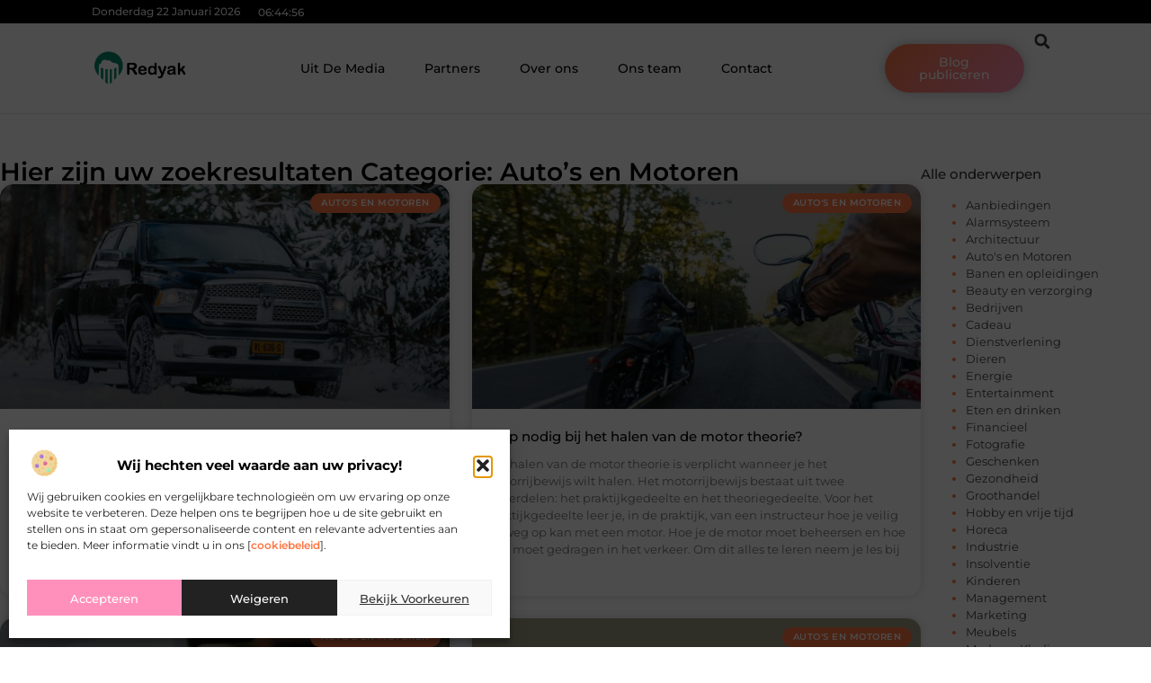

--- FILE ---
content_type: text/html; charset=UTF-8
request_url: https://www.redyak.nl/category/autos-en-motoren/
body_size: 23312
content:
<!doctype html>
<html lang="nl-NL" prefix="og: https://ogp.me/ns#">
<head>
	<meta charset="UTF-8">
	<meta name="viewport" content="width=device-width, initial-scale=1">
	<link rel="profile" href="https://gmpg.org/xfn/11">
		<style>img:is([sizes="auto" i], [sizes^="auto," i]) { contain-intrinsic-size: 3000px 1500px }</style>
	
<!-- Search Engine Optimization door Rank Math - https://rankmath.com/ -->
<title>Auto&#039;s en Motoren &bull; Redyak</title>
<meta name="robots" content="follow, index, max-snippet:-1, max-video-preview:-1, max-image-preview:large"/>
<link rel="canonical" href="https://www.redyak.nl/category/autos-en-motoren/" />
<meta property="og:locale" content="nl_NL" />
<meta property="og:type" content="article" />
<meta property="og:title" content="Auto&#039;s en Motoren &bull; Redyak" />
<meta property="og:url" content="https://www.redyak.nl/category/autos-en-motoren/" />
<meta property="og:site_name" content="Redyak" />
<meta name="twitter:card" content="summary_large_image" />
<meta name="twitter:title" content="Auto&#039;s en Motoren &bull; Redyak" />
<script type="application/ld+json" class="rank-math-schema">{"@context":"https://schema.org","@graph":[{"@type":"Organization","@id":"https://www.redyak.nl/#organization","name":"redyak","url":"https://www.redyak.nl","logo":{"@type":"ImageObject","@id":"https://www.redyak.nl/#logo","url":"https://www.redyak.nl/wp-content/uploads/2021/10/cropped-1.redyak.nl-Logo-355x159px.png","contentUrl":"https://www.redyak.nl/wp-content/uploads/2021/10/cropped-1.redyak.nl-Logo-355x159px.png","caption":"Redyak","inLanguage":"nl-NL","width":"337","height":"123"}},{"@type":"WebSite","@id":"https://www.redyak.nl/#website","url":"https://www.redyak.nl","name":"Redyak","alternateName":"redyak.nl","publisher":{"@id":"https://www.redyak.nl/#organization"},"inLanguage":"nl-NL"},{"@type":"BreadcrumbList","@id":"https://www.redyak.nl/category/autos-en-motoren/#breadcrumb","itemListElement":[{"@type":"ListItem","position":"1","item":{"@id":"https://www.redyak.nl/","name":"Home"}},{"@type":"ListItem","position":"2","item":{"@id":"https://www.redyak.nl/category/autos-en-motoren/","name":"Auto's en Motoren"}}]},{"@type":"CollectionPage","@id":"https://www.redyak.nl/category/autos-en-motoren/#webpage","url":"https://www.redyak.nl/category/autos-en-motoren/","name":"Auto&#039;s en Motoren &bull; Redyak","isPartOf":{"@id":"https://www.redyak.nl/#website"},"inLanguage":"nl-NL","breadcrumb":{"@id":"https://www.redyak.nl/category/autos-en-motoren/#breadcrumb"}}]}</script>
<!-- /Rank Math WordPress SEO plugin -->

<script>
window._wpemojiSettings = {"baseUrl":"https:\/\/s.w.org\/images\/core\/emoji\/16.0.1\/72x72\/","ext":".png","svgUrl":"https:\/\/s.w.org\/images\/core\/emoji\/16.0.1\/svg\/","svgExt":".svg","source":{"concatemoji":"https:\/\/www.redyak.nl\/wp-includes\/js\/wp-emoji-release.min.js?ver=6.8.3"}};
/*! This file is auto-generated */
!function(s,n){var o,i,e;function c(e){try{var t={supportTests:e,timestamp:(new Date).valueOf()};sessionStorage.setItem(o,JSON.stringify(t))}catch(e){}}function p(e,t,n){e.clearRect(0,0,e.canvas.width,e.canvas.height),e.fillText(t,0,0);var t=new Uint32Array(e.getImageData(0,0,e.canvas.width,e.canvas.height).data),a=(e.clearRect(0,0,e.canvas.width,e.canvas.height),e.fillText(n,0,0),new Uint32Array(e.getImageData(0,0,e.canvas.width,e.canvas.height).data));return t.every(function(e,t){return e===a[t]})}function u(e,t){e.clearRect(0,0,e.canvas.width,e.canvas.height),e.fillText(t,0,0);for(var n=e.getImageData(16,16,1,1),a=0;a<n.data.length;a++)if(0!==n.data[a])return!1;return!0}function f(e,t,n,a){switch(t){case"flag":return n(e,"\ud83c\udff3\ufe0f\u200d\u26a7\ufe0f","\ud83c\udff3\ufe0f\u200b\u26a7\ufe0f")?!1:!n(e,"\ud83c\udde8\ud83c\uddf6","\ud83c\udde8\u200b\ud83c\uddf6")&&!n(e,"\ud83c\udff4\udb40\udc67\udb40\udc62\udb40\udc65\udb40\udc6e\udb40\udc67\udb40\udc7f","\ud83c\udff4\u200b\udb40\udc67\u200b\udb40\udc62\u200b\udb40\udc65\u200b\udb40\udc6e\u200b\udb40\udc67\u200b\udb40\udc7f");case"emoji":return!a(e,"\ud83e\udedf")}return!1}function g(e,t,n,a){var r="undefined"!=typeof WorkerGlobalScope&&self instanceof WorkerGlobalScope?new OffscreenCanvas(300,150):s.createElement("canvas"),o=r.getContext("2d",{willReadFrequently:!0}),i=(o.textBaseline="top",o.font="600 32px Arial",{});return e.forEach(function(e){i[e]=t(o,e,n,a)}),i}function t(e){var t=s.createElement("script");t.src=e,t.defer=!0,s.head.appendChild(t)}"undefined"!=typeof Promise&&(o="wpEmojiSettingsSupports",i=["flag","emoji"],n.supports={everything:!0,everythingExceptFlag:!0},e=new Promise(function(e){s.addEventListener("DOMContentLoaded",e,{once:!0})}),new Promise(function(t){var n=function(){try{var e=JSON.parse(sessionStorage.getItem(o));if("object"==typeof e&&"number"==typeof e.timestamp&&(new Date).valueOf()<e.timestamp+604800&&"object"==typeof e.supportTests)return e.supportTests}catch(e){}return null}();if(!n){if("undefined"!=typeof Worker&&"undefined"!=typeof OffscreenCanvas&&"undefined"!=typeof URL&&URL.createObjectURL&&"undefined"!=typeof Blob)try{var e="postMessage("+g.toString()+"("+[JSON.stringify(i),f.toString(),p.toString(),u.toString()].join(",")+"));",a=new Blob([e],{type:"text/javascript"}),r=new Worker(URL.createObjectURL(a),{name:"wpTestEmojiSupports"});return void(r.onmessage=function(e){c(n=e.data),r.terminate(),t(n)})}catch(e){}c(n=g(i,f,p,u))}t(n)}).then(function(e){for(var t in e)n.supports[t]=e[t],n.supports.everything=n.supports.everything&&n.supports[t],"flag"!==t&&(n.supports.everythingExceptFlag=n.supports.everythingExceptFlag&&n.supports[t]);n.supports.everythingExceptFlag=n.supports.everythingExceptFlag&&!n.supports.flag,n.DOMReady=!1,n.readyCallback=function(){n.DOMReady=!0}}).then(function(){return e}).then(function(){var e;n.supports.everything||(n.readyCallback(),(e=n.source||{}).concatemoji?t(e.concatemoji):e.wpemoji&&e.twemoji&&(t(e.twemoji),t(e.wpemoji)))}))}((window,document),window._wpemojiSettings);
</script>
<link rel='stylesheet' id='colorboxstyle-css' href='https://www.redyak.nl/wp-content/plugins/link-library/colorbox/colorbox.css?ver=6.8.3' media='all' />
<style id='wp-emoji-styles-inline-css'>

	img.wp-smiley, img.emoji {
		display: inline !important;
		border: none !important;
		box-shadow: none !important;
		height: 1em !important;
		width: 1em !important;
		margin: 0 0.07em !important;
		vertical-align: -0.1em !important;
		background: none !important;
		padding: 0 !important;
	}
</style>
<link rel='stylesheet' id='wp-block-library-css' href='https://www.redyak.nl/wp-includes/css/dist/block-library/style.min.css?ver=6.8.3' media='all' />
<style id='global-styles-inline-css'>
:root{--wp--preset--aspect-ratio--square: 1;--wp--preset--aspect-ratio--4-3: 4/3;--wp--preset--aspect-ratio--3-4: 3/4;--wp--preset--aspect-ratio--3-2: 3/2;--wp--preset--aspect-ratio--2-3: 2/3;--wp--preset--aspect-ratio--16-9: 16/9;--wp--preset--aspect-ratio--9-16: 9/16;--wp--preset--color--black: #000000;--wp--preset--color--cyan-bluish-gray: #abb8c3;--wp--preset--color--white: #ffffff;--wp--preset--color--pale-pink: #f78da7;--wp--preset--color--vivid-red: #cf2e2e;--wp--preset--color--luminous-vivid-orange: #ff6900;--wp--preset--color--luminous-vivid-amber: #fcb900;--wp--preset--color--light-green-cyan: #7bdcb5;--wp--preset--color--vivid-green-cyan: #00d084;--wp--preset--color--pale-cyan-blue: #8ed1fc;--wp--preset--color--vivid-cyan-blue: #0693e3;--wp--preset--color--vivid-purple: #9b51e0;--wp--preset--gradient--vivid-cyan-blue-to-vivid-purple: linear-gradient(135deg,rgba(6,147,227,1) 0%,rgb(155,81,224) 100%);--wp--preset--gradient--light-green-cyan-to-vivid-green-cyan: linear-gradient(135deg,rgb(122,220,180) 0%,rgb(0,208,130) 100%);--wp--preset--gradient--luminous-vivid-amber-to-luminous-vivid-orange: linear-gradient(135deg,rgba(252,185,0,1) 0%,rgba(255,105,0,1) 100%);--wp--preset--gradient--luminous-vivid-orange-to-vivid-red: linear-gradient(135deg,rgba(255,105,0,1) 0%,rgb(207,46,46) 100%);--wp--preset--gradient--very-light-gray-to-cyan-bluish-gray: linear-gradient(135deg,rgb(238,238,238) 0%,rgb(169,184,195) 100%);--wp--preset--gradient--cool-to-warm-spectrum: linear-gradient(135deg,rgb(74,234,220) 0%,rgb(151,120,209) 20%,rgb(207,42,186) 40%,rgb(238,44,130) 60%,rgb(251,105,98) 80%,rgb(254,248,76) 100%);--wp--preset--gradient--blush-light-purple: linear-gradient(135deg,rgb(255,206,236) 0%,rgb(152,150,240) 100%);--wp--preset--gradient--blush-bordeaux: linear-gradient(135deg,rgb(254,205,165) 0%,rgb(254,45,45) 50%,rgb(107,0,62) 100%);--wp--preset--gradient--luminous-dusk: linear-gradient(135deg,rgb(255,203,112) 0%,rgb(199,81,192) 50%,rgb(65,88,208) 100%);--wp--preset--gradient--pale-ocean: linear-gradient(135deg,rgb(255,245,203) 0%,rgb(182,227,212) 50%,rgb(51,167,181) 100%);--wp--preset--gradient--electric-grass: linear-gradient(135deg,rgb(202,248,128) 0%,rgb(113,206,126) 100%);--wp--preset--gradient--midnight: linear-gradient(135deg,rgb(2,3,129) 0%,rgb(40,116,252) 100%);--wp--preset--font-size--small: 13px;--wp--preset--font-size--medium: 20px;--wp--preset--font-size--large: 36px;--wp--preset--font-size--x-large: 42px;--wp--preset--spacing--20: 0.44rem;--wp--preset--spacing--30: 0.67rem;--wp--preset--spacing--40: 1rem;--wp--preset--spacing--50: 1.5rem;--wp--preset--spacing--60: 2.25rem;--wp--preset--spacing--70: 3.38rem;--wp--preset--spacing--80: 5.06rem;--wp--preset--shadow--natural: 6px 6px 9px rgba(0, 0, 0, 0.2);--wp--preset--shadow--deep: 12px 12px 50px rgba(0, 0, 0, 0.4);--wp--preset--shadow--sharp: 6px 6px 0px rgba(0, 0, 0, 0.2);--wp--preset--shadow--outlined: 6px 6px 0px -3px rgba(255, 255, 255, 1), 6px 6px rgba(0, 0, 0, 1);--wp--preset--shadow--crisp: 6px 6px 0px rgba(0, 0, 0, 1);}:root { --wp--style--global--content-size: 800px;--wp--style--global--wide-size: 1200px; }:where(body) { margin: 0; }.wp-site-blocks > .alignleft { float: left; margin-right: 2em; }.wp-site-blocks > .alignright { float: right; margin-left: 2em; }.wp-site-blocks > .aligncenter { justify-content: center; margin-left: auto; margin-right: auto; }:where(.wp-site-blocks) > * { margin-block-start: 24px; margin-block-end: 0; }:where(.wp-site-blocks) > :first-child { margin-block-start: 0; }:where(.wp-site-blocks) > :last-child { margin-block-end: 0; }:root { --wp--style--block-gap: 24px; }:root :where(.is-layout-flow) > :first-child{margin-block-start: 0;}:root :where(.is-layout-flow) > :last-child{margin-block-end: 0;}:root :where(.is-layout-flow) > *{margin-block-start: 24px;margin-block-end: 0;}:root :where(.is-layout-constrained) > :first-child{margin-block-start: 0;}:root :where(.is-layout-constrained) > :last-child{margin-block-end: 0;}:root :where(.is-layout-constrained) > *{margin-block-start: 24px;margin-block-end: 0;}:root :where(.is-layout-flex){gap: 24px;}:root :where(.is-layout-grid){gap: 24px;}.is-layout-flow > .alignleft{float: left;margin-inline-start: 0;margin-inline-end: 2em;}.is-layout-flow > .alignright{float: right;margin-inline-start: 2em;margin-inline-end: 0;}.is-layout-flow > .aligncenter{margin-left: auto !important;margin-right: auto !important;}.is-layout-constrained > .alignleft{float: left;margin-inline-start: 0;margin-inline-end: 2em;}.is-layout-constrained > .alignright{float: right;margin-inline-start: 2em;margin-inline-end: 0;}.is-layout-constrained > .aligncenter{margin-left: auto !important;margin-right: auto !important;}.is-layout-constrained > :where(:not(.alignleft):not(.alignright):not(.alignfull)){max-width: var(--wp--style--global--content-size);margin-left: auto !important;margin-right: auto !important;}.is-layout-constrained > .alignwide{max-width: var(--wp--style--global--wide-size);}body .is-layout-flex{display: flex;}.is-layout-flex{flex-wrap: wrap;align-items: center;}.is-layout-flex > :is(*, div){margin: 0;}body .is-layout-grid{display: grid;}.is-layout-grid > :is(*, div){margin: 0;}body{padding-top: 0px;padding-right: 0px;padding-bottom: 0px;padding-left: 0px;}a:where(:not(.wp-element-button)){text-decoration: underline;}:root :where(.wp-element-button, .wp-block-button__link){background-color: #32373c;border-width: 0;color: #fff;font-family: inherit;font-size: inherit;line-height: inherit;padding: calc(0.667em + 2px) calc(1.333em + 2px);text-decoration: none;}.has-black-color{color: var(--wp--preset--color--black) !important;}.has-cyan-bluish-gray-color{color: var(--wp--preset--color--cyan-bluish-gray) !important;}.has-white-color{color: var(--wp--preset--color--white) !important;}.has-pale-pink-color{color: var(--wp--preset--color--pale-pink) !important;}.has-vivid-red-color{color: var(--wp--preset--color--vivid-red) !important;}.has-luminous-vivid-orange-color{color: var(--wp--preset--color--luminous-vivid-orange) !important;}.has-luminous-vivid-amber-color{color: var(--wp--preset--color--luminous-vivid-amber) !important;}.has-light-green-cyan-color{color: var(--wp--preset--color--light-green-cyan) !important;}.has-vivid-green-cyan-color{color: var(--wp--preset--color--vivid-green-cyan) !important;}.has-pale-cyan-blue-color{color: var(--wp--preset--color--pale-cyan-blue) !important;}.has-vivid-cyan-blue-color{color: var(--wp--preset--color--vivid-cyan-blue) !important;}.has-vivid-purple-color{color: var(--wp--preset--color--vivid-purple) !important;}.has-black-background-color{background-color: var(--wp--preset--color--black) !important;}.has-cyan-bluish-gray-background-color{background-color: var(--wp--preset--color--cyan-bluish-gray) !important;}.has-white-background-color{background-color: var(--wp--preset--color--white) !important;}.has-pale-pink-background-color{background-color: var(--wp--preset--color--pale-pink) !important;}.has-vivid-red-background-color{background-color: var(--wp--preset--color--vivid-red) !important;}.has-luminous-vivid-orange-background-color{background-color: var(--wp--preset--color--luminous-vivid-orange) !important;}.has-luminous-vivid-amber-background-color{background-color: var(--wp--preset--color--luminous-vivid-amber) !important;}.has-light-green-cyan-background-color{background-color: var(--wp--preset--color--light-green-cyan) !important;}.has-vivid-green-cyan-background-color{background-color: var(--wp--preset--color--vivid-green-cyan) !important;}.has-pale-cyan-blue-background-color{background-color: var(--wp--preset--color--pale-cyan-blue) !important;}.has-vivid-cyan-blue-background-color{background-color: var(--wp--preset--color--vivid-cyan-blue) !important;}.has-vivid-purple-background-color{background-color: var(--wp--preset--color--vivid-purple) !important;}.has-black-border-color{border-color: var(--wp--preset--color--black) !important;}.has-cyan-bluish-gray-border-color{border-color: var(--wp--preset--color--cyan-bluish-gray) !important;}.has-white-border-color{border-color: var(--wp--preset--color--white) !important;}.has-pale-pink-border-color{border-color: var(--wp--preset--color--pale-pink) !important;}.has-vivid-red-border-color{border-color: var(--wp--preset--color--vivid-red) !important;}.has-luminous-vivid-orange-border-color{border-color: var(--wp--preset--color--luminous-vivid-orange) !important;}.has-luminous-vivid-amber-border-color{border-color: var(--wp--preset--color--luminous-vivid-amber) !important;}.has-light-green-cyan-border-color{border-color: var(--wp--preset--color--light-green-cyan) !important;}.has-vivid-green-cyan-border-color{border-color: var(--wp--preset--color--vivid-green-cyan) !important;}.has-pale-cyan-blue-border-color{border-color: var(--wp--preset--color--pale-cyan-blue) !important;}.has-vivid-cyan-blue-border-color{border-color: var(--wp--preset--color--vivid-cyan-blue) !important;}.has-vivid-purple-border-color{border-color: var(--wp--preset--color--vivid-purple) !important;}.has-vivid-cyan-blue-to-vivid-purple-gradient-background{background: var(--wp--preset--gradient--vivid-cyan-blue-to-vivid-purple) !important;}.has-light-green-cyan-to-vivid-green-cyan-gradient-background{background: var(--wp--preset--gradient--light-green-cyan-to-vivid-green-cyan) !important;}.has-luminous-vivid-amber-to-luminous-vivid-orange-gradient-background{background: var(--wp--preset--gradient--luminous-vivid-amber-to-luminous-vivid-orange) !important;}.has-luminous-vivid-orange-to-vivid-red-gradient-background{background: var(--wp--preset--gradient--luminous-vivid-orange-to-vivid-red) !important;}.has-very-light-gray-to-cyan-bluish-gray-gradient-background{background: var(--wp--preset--gradient--very-light-gray-to-cyan-bluish-gray) !important;}.has-cool-to-warm-spectrum-gradient-background{background: var(--wp--preset--gradient--cool-to-warm-spectrum) !important;}.has-blush-light-purple-gradient-background{background: var(--wp--preset--gradient--blush-light-purple) !important;}.has-blush-bordeaux-gradient-background{background: var(--wp--preset--gradient--blush-bordeaux) !important;}.has-luminous-dusk-gradient-background{background: var(--wp--preset--gradient--luminous-dusk) !important;}.has-pale-ocean-gradient-background{background: var(--wp--preset--gradient--pale-ocean) !important;}.has-electric-grass-gradient-background{background: var(--wp--preset--gradient--electric-grass) !important;}.has-midnight-gradient-background{background: var(--wp--preset--gradient--midnight) !important;}.has-small-font-size{font-size: var(--wp--preset--font-size--small) !important;}.has-medium-font-size{font-size: var(--wp--preset--font-size--medium) !important;}.has-large-font-size{font-size: var(--wp--preset--font-size--large) !important;}.has-x-large-font-size{font-size: var(--wp--preset--font-size--x-large) !important;}
:root :where(.wp-block-pullquote){font-size: 1.5em;line-height: 1.6;}
</style>
<link rel='stylesheet' id='thumbs_rating_styles-css' href='https://www.redyak.nl/wp-content/plugins/link-library/upvote-downvote/css/style.css?ver=1.0.0' media='all' />
<link rel='stylesheet' id='cmplz-general-css' href='https://www.redyak.nl/wp-content/plugins/complianz-gdpr/assets/css/cookieblocker.min.css?ver=1765982546' media='all' />
<link rel='stylesheet' id='hello-elementor-css' href='https://www.redyak.nl/wp-content/themes/hello-elementor/style.min.css?ver=3.4.1' media='all' />
<link rel='stylesheet' id='hello-elementor-theme-style-css' href='https://www.redyak.nl/wp-content/themes/hello-elementor/theme.min.css?ver=3.4.1' media='all' />
<link rel='stylesheet' id='hello-elementor-header-footer-css' href='https://www.redyak.nl/wp-content/themes/hello-elementor/header-footer.min.css?ver=3.4.1' media='all' />
<link rel='stylesheet' id='elementor-frontend-css' href='https://www.redyak.nl/wp-content/plugins/elementor/assets/css/frontend.min.css?ver=3.34.2' media='all' />
<link rel='stylesheet' id='elementor-post-3382-css' href='https://www.redyak.nl/wp-content/uploads/elementor/css/post-3382.css?ver=1769007088' media='all' />
<link rel='stylesheet' id='e-animation-grow-css' href='https://www.redyak.nl/wp-content/plugins/elementor/assets/lib/animations/styles/e-animation-grow.min.css?ver=3.34.2' media='all' />
<link rel='stylesheet' id='widget-image-css' href='https://www.redyak.nl/wp-content/plugins/elementor/assets/css/widget-image.min.css?ver=3.34.2' media='all' />
<link rel='stylesheet' id='widget-nav-menu-css' href='https://www.redyak.nl/wp-content/plugins/elementor-pro/assets/css/widget-nav-menu.min.css?ver=3.28.4' media='all' />
<link rel='stylesheet' id='widget-search-form-css' href='https://www.redyak.nl/wp-content/plugins/elementor-pro/assets/css/widget-search-form.min.css?ver=3.28.4' media='all' />
<link rel='stylesheet' id='e-animation-shrink-css' href='https://www.redyak.nl/wp-content/plugins/elementor/assets/lib/animations/styles/e-animation-shrink.min.css?ver=3.34.2' media='all' />
<link rel='stylesheet' id='e-sticky-css' href='https://www.redyak.nl/wp-content/plugins/elementor-pro/assets/css/modules/sticky.min.css?ver=3.28.4' media='all' />
<link rel='stylesheet' id='e-animation-fadeIn-css' href='https://www.redyak.nl/wp-content/plugins/elementor/assets/lib/animations/styles/fadeIn.min.css?ver=3.34.2' media='all' />
<link rel='stylesheet' id='e-animation-bob-css' href='https://www.redyak.nl/wp-content/plugins/elementor/assets/lib/animations/styles/e-animation-bob.min.css?ver=3.34.2' media='all' />
<link rel='stylesheet' id='e-motion-fx-css' href='https://www.redyak.nl/wp-content/plugins/elementor-pro/assets/css/modules/motion-fx.min.css?ver=3.28.4' media='all' />
<link rel='stylesheet' id='widget-heading-css' href='https://www.redyak.nl/wp-content/plugins/elementor/assets/css/widget-heading.min.css?ver=3.34.2' media='all' />
<link rel='stylesheet' id='swiper-css' href='https://www.redyak.nl/wp-content/plugins/elementor/assets/lib/swiper/v8/css/swiper.min.css?ver=8.4.5' media='all' />
<link rel='stylesheet' id='e-swiper-css' href='https://www.redyak.nl/wp-content/plugins/elementor/assets/css/conditionals/e-swiper.min.css?ver=3.34.2' media='all' />
<link rel='stylesheet' id='e-shapes-css' href='https://www.redyak.nl/wp-content/plugins/elementor/assets/css/conditionals/shapes.min.css?ver=3.34.2' media='all' />
<link rel='stylesheet' id='widget-posts-css' href='https://www.redyak.nl/wp-content/plugins/elementor-pro/assets/css/widget-posts.min.css?ver=3.28.4' media='all' />
<link rel='stylesheet' id='widget-sitemap-css' href='https://www.redyak.nl/wp-content/plugins/elementor-pro/assets/css/widget-sitemap.min.css?ver=3.28.4' media='all' />
<link rel='stylesheet' id='elementor-post-3594-css' href='https://www.redyak.nl/wp-content/uploads/elementor/css/post-3594.css?ver=1769007088' media='all' />
<link rel='stylesheet' id='elementor-post-3590-css' href='https://www.redyak.nl/wp-content/uploads/elementor/css/post-3590.css?ver=1769007088' media='all' />
<link rel='stylesheet' id='elementor-post-3578-css' href='https://www.redyak.nl/wp-content/uploads/elementor/css/post-3578.css?ver=1769012192' media='all' />
<link rel='stylesheet' id='elementor-gf-local-montserrat-css' href='https://www.redyak.nl/wp-content/uploads/elementor/google-fonts/css/montserrat.css?ver=1746761368' media='all' />
<script src="https://www.redyak.nl/wp-includes/js/jquery/jquery.min.js?ver=3.7.1" id="jquery-core-js"></script>
<script src="https://www.redyak.nl/wp-includes/js/jquery/jquery-migrate.min.js?ver=3.4.1" id="jquery-migrate-js"></script>
<script src="https://www.redyak.nl/wp-content/plugins/link-library/colorbox/jquery.colorbox-min.js?ver=1.3.9" id="colorbox-js"></script>
<script id="thumbs_rating_scripts-js-extra">
var thumbs_rating_ajax = {"ajax_url":"https:\/\/www.redyak.nl\/wp-admin\/admin-ajax.php","nonce":"12270b4b00"};
</script>
<script src="https://www.redyak.nl/wp-content/plugins/link-library/upvote-downvote/js/general.js?ver=4.0.1" id="thumbs_rating_scripts-js"></script>
<link rel="https://api.w.org/" href="https://www.redyak.nl/wp-json/" /><link rel="alternate" title="JSON" type="application/json" href="https://www.redyak.nl/wp-json/wp/v2/categories/36" /><link rel="EditURI" type="application/rsd+xml" title="RSD" href="https://www.redyak.nl/xmlrpc.php?rsd" />
<meta name="generator" content="WordPress 6.8.3" />
<script type="text/javascript">//<![CDATA[
  function external_links_in_new_windows_loop() {
    if (!document.links) {
      document.links = document.getElementsByTagName('a');
    }
    var change_link = false;
    var force = '';
    var ignore = '';

    for (var t=0; t<document.links.length; t++) {
      var all_links = document.links[t];
      change_link = false;
      
      if(document.links[t].hasAttribute('onClick') == false) {
        // forced if the address starts with http (or also https), but does not link to the current domain
        if(all_links.href.search(/^http/) != -1 && all_links.href.search('www.redyak.nl') == -1 && all_links.href.search(/^#/) == -1) {
          // console.log('Changed ' + all_links.href);
          change_link = true;
        }
          
        if(force != '' && all_links.href.search(force) != -1) {
          // forced
          // console.log('force ' + all_links.href);
          change_link = true;
        }
        
        if(ignore != '' && all_links.href.search(ignore) != -1) {
          // console.log('ignore ' + all_links.href);
          // ignored
          change_link = false;
        }

        if(change_link == true) {
          // console.log('Changed ' + all_links.href);
          document.links[t].setAttribute('onClick', 'javascript:window.open(\'' + all_links.href.replace(/'/g, '') + '\', \'_blank\', \'noopener\'); return false;');
          document.links[t].removeAttribute('target');
        }
      }
    }
  }
  
  // Load
  function external_links_in_new_windows_load(func)
  {  
    var oldonload = window.onload;
    if (typeof window.onload != 'function'){
      window.onload = func;
    } else {
      window.onload = function(){
        oldonload();
        func();
      }
    }
  }

  external_links_in_new_windows_load(external_links_in_new_windows_loop);
  //]]></script>

			<style>.cmplz-hidden {
					display: none !important;
				}</style><meta name="generator" content="Elementor 3.34.2; features: e_font_icon_svg, additional_custom_breakpoints; settings: css_print_method-external, google_font-enabled, font_display-swap">
			<style>
				.e-con.e-parent:nth-of-type(n+4):not(.e-lazyloaded):not(.e-no-lazyload),
				.e-con.e-parent:nth-of-type(n+4):not(.e-lazyloaded):not(.e-no-lazyload) * {
					background-image: none !important;
				}
				@media screen and (max-height: 1024px) {
					.e-con.e-parent:nth-of-type(n+3):not(.e-lazyloaded):not(.e-no-lazyload),
					.e-con.e-parent:nth-of-type(n+3):not(.e-lazyloaded):not(.e-no-lazyload) * {
						background-image: none !important;
					}
				}
				@media screen and (max-height: 640px) {
					.e-con.e-parent:nth-of-type(n+2):not(.e-lazyloaded):not(.e-no-lazyload),
					.e-con.e-parent:nth-of-type(n+2):not(.e-lazyloaded):not(.e-no-lazyload) * {
						background-image: none !important;
					}
				}
			</style>
			<link rel="icon" href="https://www.redyak.nl/wp-content/uploads/2021/10/0.redyak.nl-icon-150x150-px.png" sizes="32x32" />
<link rel="icon" href="https://www.redyak.nl/wp-content/uploads/2021/10/0.redyak.nl-icon-150x150-px.png" sizes="192x192" />
<link rel="apple-touch-icon" href="https://www.redyak.nl/wp-content/uploads/2021/10/0.redyak.nl-icon-150x150-px.png" />
<meta name="msapplication-TileImage" content="https://www.redyak.nl/wp-content/uploads/2021/10/0.redyak.nl-icon-150x150-px.png" />
</head>
<body data-rsssl=1 data-cmplz=1 class="archive category category-autos-en-motoren category-36 wp-custom-logo wp-embed-responsive wp-theme-hello-elementor hello-elementor-default elementor-page-3578 elementor-default elementor-template-full-width elementor-kit-3382">


<a class="skip-link screen-reader-text" href="#content">Ga naar de inhoud</a>

		<header data-elementor-type="header" data-elementor-id="3594" class="elementor elementor-3594 elementor-location-header" data-elementor-post-type="elementor_library">
			<header class="elementor-element elementor-element-4eba6cfe e-con-full top e-flex e-con e-parent" data-id="4eba6cfe" data-element_type="container" data-settings="{&quot;sticky&quot;:&quot;top&quot;,&quot;background_background&quot;:&quot;classic&quot;,&quot;sticky_on&quot;:[&quot;desktop&quot;,&quot;tablet&quot;,&quot;mobile&quot;],&quot;sticky_offset&quot;:0,&quot;sticky_effects_offset&quot;:0,&quot;sticky_anchor_link_offset&quot;:0}">
		<div class="elementor-element elementor-element-31a5c8c9 e-con-full e-flex e-con e-child" data-id="31a5c8c9" data-element_type="container" data-settings="{&quot;background_background&quot;:&quot;classic&quot;}">
				<div class="elementor-element elementor-element-f582199 elementor-widget__width-auto elementor-widget-mobile__width-auto elementor-widget elementor-widget-html" data-id="f582199" data-element_type="widget" data-widget_type="html.default">
				<div class="elementor-widget-container">
					<div id="current_date">
        <script>
            const options = {
                weekday: 'long',
                year: 'numeric',
                month: 'long',
                day: 'numeric'
            };
            document.getElementById("current_date").innerHTML = new Date().toLocaleDateString('nl-NL', options);
        </script>
</div>
				</div>
				</div>
				<div class="elementor-element elementor-element-2f26a933 elementor-widget__width-auto elementor-widget elementor-widget-html" data-id="2f26a933" data-element_type="widget" data-widget_type="html.default">
				<div class="elementor-widget-container">
					<div class="clock">
    <p class="time" id="current-time">Laden...</p>
  </div>

  <script>
    function updateTime() {
      const options = { timeZone: 'Europe/Amsterdam', hour: '2-digit', minute: '2-digit', second: '2-digit' };
      const formatter = new Intl.DateTimeFormat('nl-NL', options);
      const time = formatter.format(new Date());
      document.getElementById('current-time').textContent = time;
    }

    // Update tijd elke seconde
    setInterval(updateTime, 1000);
    updateTime(); // Zorgt ervoor dat de tijd meteen wordt weergegeven bij laden
  </script>				</div>
				</div>
				</div>
		<header class="elementor-element elementor-element-766e028e top e-con-full e-flex e-con e-child" data-id="766e028e" data-element_type="container" data-settings="{&quot;background_background&quot;:&quot;classic&quot;,&quot;sticky&quot;:&quot;top&quot;,&quot;sticky_on&quot;:[&quot;desktop&quot;,&quot;tablet&quot;,&quot;mobile&quot;],&quot;sticky_offset&quot;:0,&quot;sticky_effects_offset&quot;:0,&quot;sticky_anchor_link_offset&quot;:0}">
		<div class="elementor-element elementor-element-77bd53f e-con-full e-flex e-con e-child" data-id="77bd53f" data-element_type="container">
				<div class="elementor-element elementor-element-6957204a elementor-widget__width-initial elementor-widget elementor-widget-theme-site-logo elementor-widget-image" data-id="6957204a" data-element_type="widget" data-widget_type="theme-site-logo.default">
				<div class="elementor-widget-container">
											<a href="https://www.redyak.nl">
			<img width="337" height="123" src="https://www.redyak.nl/wp-content/uploads/2021/10/cropped-1.redyak.nl-Logo-355x159px.png" class="elementor-animation-grow attachment-full size-full wp-image-181" alt="" srcset="https://www.redyak.nl/wp-content/uploads/2021/10/cropped-1.redyak.nl-Logo-355x159px.png 337w, https://www.redyak.nl/wp-content/uploads/2021/10/cropped-1.redyak.nl-Logo-355x159px-300x109.png 300w" sizes="(max-width: 337px) 100vw, 337px" />				</a>
											</div>
				</div>
				<div class="elementor-element elementor-element-2b6ed174 elementor-nav-menu--stretch elementor-nav-menu__text-align-center elementor-widget-tablet__width-initial elementor-widget-mobile__width-initial elementor-widget__width-initial elementor-nav-menu__align-center elementor-nav-menu--dropdown-tablet elementor-nav-menu--toggle elementor-nav-menu--burger elementor-widget elementor-widget-nav-menu" data-id="2b6ed174" data-element_type="widget" data-settings="{&quot;full_width&quot;:&quot;stretch&quot;,&quot;layout&quot;:&quot;horizontal&quot;,&quot;submenu_icon&quot;:{&quot;value&quot;:&quot;&lt;svg class=\&quot;e-font-icon-svg e-fas-caret-down\&quot; viewBox=\&quot;0 0 320 512\&quot; xmlns=\&quot;http:\/\/www.w3.org\/2000\/svg\&quot;&gt;&lt;path d=\&quot;M31.3 192h257.3c17.8 0 26.7 21.5 14.1 34.1L174.1 354.8c-7.8 7.8-20.5 7.8-28.3 0L17.2 226.1C4.6 213.5 13.5 192 31.3 192z\&quot;&gt;&lt;\/path&gt;&lt;\/svg&gt;&quot;,&quot;library&quot;:&quot;fa-solid&quot;},&quot;toggle&quot;:&quot;burger&quot;}" data-widget_type="nav-menu.default">
				<div class="elementor-widget-container">
								<nav aria-label="Menu" class="elementor-nav-menu--main elementor-nav-menu__container elementor-nav-menu--layout-horizontal e--pointer-background e--animation-fade">
				<ul id="menu-1-2b6ed174" class="elementor-nav-menu"><li class="menu-item menu-item-type-custom menu-item-object-custom menu-item-2875"><a href="/category/media/" class="elementor-item">Uit De Media</a></li>
<li class="menu-item menu-item-type-post_type menu-item-object-page menu-item-58"><a href="https://www.redyak.nl/partners/" class="elementor-item">Partners</a></li>
<li class="menu-item menu-item-type-post_type menu-item-object-page menu-item-3649"><a href="https://www.redyak.nl/over-ons/" class="elementor-item">Over ons</a></li>
<li class="menu-item menu-item-type-post_type menu-item-object-page menu-item-3648"><a href="https://www.redyak.nl/ons-team/" class="elementor-item">Ons team</a></li>
<li class="menu-item menu-item-type-post_type menu-item-object-page menu-item-57"><a href="https://www.redyak.nl/contact/" class="elementor-item">Contact</a></li>
</ul>			</nav>
					<div class="elementor-menu-toggle" role="button" tabindex="0" aria-label="Menu toggle" aria-expanded="false">
			<span class="elementor-menu-toggle__icon--open"><svg xmlns="http://www.w3.org/2000/svg" xml:space="preserve" viewBox="0 0 388.4 388.4"><linearGradient id="a" x1="-306.824" x2="-18.844" y1="389.454" y2="389.454" gradientTransform="matrix(1 0 0 -1 309.994 700.004)" gradientUnits="userSpaceOnUse"><stop offset="0" style="stop-color:#292626"></stop><stop offset=".48" style="stop-color:#444"></stop><stop offset=".997" style="stop-color:#515050"></stop></linearGradient><path d="M22.3 329.7H272c10.6 0 19.1-8.6 19.1-19.1 0-10.6-8.6-19.2-19.1-19.2H22.3c-10.6 0-19.1 8.6-19.1 19.2 0 10.5 8.5 19.1 19.1 19.1" style="fill:url(#a)"></path><linearGradient id="b" x1="-306.824" x2="77.176" y1="505.364" y2="505.364" gradientTransform="matrix(1 0 0 -1 309.994 700.004)" gradientUnits="userSpaceOnUse"><stop offset="0" style="stop-color:#292626"></stop><stop offset=".48" style="stop-color:#444"></stop><stop offset=".997" style="stop-color:#515050"></stop></linearGradient><path d="M22.3 213.8H368c10.6 0 19.1-8.6 19.1-19.1 0-10.6-8.6-19.1-19.1-19.1H22.3c-10.6 0-19.1 8.6-19.1 19.1s8.5 19.1 19.1 19.1" style="fill:url(#b)"></path><linearGradient id="c" x1="-306.824" x2="-18.844" y1="621.284" y2="621.284" gradientTransform="matrix(1 0 0 -1 309.994 700.004)" gradientUnits="userSpaceOnUse"><stop offset="0" style="stop-color:#292626"></stop><stop offset=".48" style="stop-color:#444"></stop><stop offset=".997" style="stop-color:#464646"></stop></linearGradient><path d="M22.3 97.9H272c10.6 0 19.1-8.6 19.1-19.1s-8.6-19.1-19.1-19.1H22.3c-10.6 0-19.1 8.6-19.1 19.1s8.5 19.1 19.1 19.1" style="fill:url(#c)"></path></svg></span><svg aria-hidden="true" role="presentation" class="elementor-menu-toggle__icon--close e-font-icon-svg e-eicon-close" viewBox="0 0 1000 1000" xmlns="http://www.w3.org/2000/svg"><path d="M742 167L500 408 258 167C246 154 233 150 217 150 196 150 179 158 167 167 154 179 150 196 150 212 150 229 154 242 171 254L408 500 167 742C138 771 138 800 167 829 196 858 225 858 254 829L496 587 738 829C750 842 767 846 783 846 800 846 817 842 829 829 842 817 846 804 846 783 846 767 842 750 829 737L588 500 833 258C863 229 863 200 833 171 804 137 775 137 742 167Z"></path></svg>		</div>
					<nav class="elementor-nav-menu--dropdown elementor-nav-menu__container" aria-hidden="true">
				<ul id="menu-2-2b6ed174" class="elementor-nav-menu"><li class="menu-item menu-item-type-custom menu-item-object-custom menu-item-2875"><a href="/category/media/" class="elementor-item" tabindex="-1">Uit De Media</a></li>
<li class="menu-item menu-item-type-post_type menu-item-object-page menu-item-58"><a href="https://www.redyak.nl/partners/" class="elementor-item" tabindex="-1">Partners</a></li>
<li class="menu-item menu-item-type-post_type menu-item-object-page menu-item-3649"><a href="https://www.redyak.nl/over-ons/" class="elementor-item" tabindex="-1">Over ons</a></li>
<li class="menu-item menu-item-type-post_type menu-item-object-page menu-item-3648"><a href="https://www.redyak.nl/ons-team/" class="elementor-item" tabindex="-1">Ons team</a></li>
<li class="menu-item menu-item-type-post_type menu-item-object-page menu-item-57"><a href="https://www.redyak.nl/contact/" class="elementor-item" tabindex="-1">Contact</a></li>
</ul>			</nav>
						</div>
				</div>
				</div>
		<div class="elementor-element elementor-element-44aadf20 e-con-full e-flex e-con e-child" data-id="44aadf20" data-element_type="container">
				<div class="elementor-element elementor-element-73f53992 elementor-search-form--skin-full_screen elementor-widget__width-auto elementor-hidden-desktop elementor-widget elementor-widget-search-form" data-id="73f53992" data-element_type="widget" data-settings="{&quot;skin&quot;:&quot;full_screen&quot;}" data-widget_type="search-form.default">
				<div class="elementor-widget-container">
							<search role="search">
			<form class="elementor-search-form" action="https://www.redyak.nl" method="get">
												<div class="elementor-search-form__toggle" role="button" tabindex="0" aria-label="Zoeken">
					<div class="e-font-icon-svg-container"><svg aria-hidden="true" class="e-font-icon-svg e-fas-search" viewBox="0 0 512 512" xmlns="http://www.w3.org/2000/svg"><path d="M505 442.7L405.3 343c-4.5-4.5-10.6-7-17-7H372c27.6-35.3 44-79.7 44-128C416 93.1 322.9 0 208 0S0 93.1 0 208s93.1 208 208 208c48.3 0 92.7-16.4 128-44v16.3c0 6.4 2.5 12.5 7 17l99.7 99.7c9.4 9.4 24.6 9.4 33.9 0l28.3-28.3c9.4-9.4 9.4-24.6.1-34zM208 336c-70.7 0-128-57.2-128-128 0-70.7 57.2-128 128-128 70.7 0 128 57.2 128 128 0 70.7-57.2 128-128 128z"></path></svg></div>				</div>
								<div class="elementor-search-form__container">
					<label class="elementor-screen-only" for="elementor-search-form-73f53992">Zoeken</label>

					
					<input id="elementor-search-form-73f53992" placeholder="" class="elementor-search-form__input" type="search" name="s" value="">
					
					
										<div class="dialog-lightbox-close-button dialog-close-button" role="button" tabindex="0" aria-label="Sluit dit zoekvak.">
						<svg aria-hidden="true" class="e-font-icon-svg e-eicon-close" viewBox="0 0 1000 1000" xmlns="http://www.w3.org/2000/svg"><path d="M742 167L500 408 258 167C246 154 233 150 217 150 196 150 179 158 167 167 154 179 150 196 150 212 150 229 154 242 171 254L408 500 167 742C138 771 138 800 167 829 196 858 225 858 254 829L496 587 738 829C750 842 767 846 783 846 800 846 817 842 829 829 842 817 846 804 846 783 846 767 842 750 829 737L588 500 833 258C863 229 863 200 833 171 804 137 775 137 742 167Z"></path></svg>					</div>
									</div>
			</form>
		</search>
						</div>
				</div>
				<div class="elementor-element elementor-element-1c38f3a3 elementor-search-form--skin-full_screen elementor-widget__width-auto elementor-hidden-tablet elementor-hidden-mobile elementor-widget elementor-widget-search-form" data-id="1c38f3a3" data-element_type="widget" data-settings="{&quot;skin&quot;:&quot;full_screen&quot;}" data-widget_type="search-form.default">
				<div class="elementor-widget-container">
							<search role="search">
			<form class="elementor-search-form" action="https://www.redyak.nl" method="get">
												<div class="elementor-search-form__toggle" role="button" tabindex="0" aria-label="Zoeken">
					<div class="e-font-icon-svg-container"><svg aria-hidden="true" class="e-font-icon-svg e-fas-search" viewBox="0 0 512 512" xmlns="http://www.w3.org/2000/svg"><path d="M505 442.7L405.3 343c-4.5-4.5-10.6-7-17-7H372c27.6-35.3 44-79.7 44-128C416 93.1 322.9 0 208 0S0 93.1 0 208s93.1 208 208 208c48.3 0 92.7-16.4 128-44v16.3c0 6.4 2.5 12.5 7 17l99.7 99.7c9.4 9.4 24.6 9.4 33.9 0l28.3-28.3c9.4-9.4 9.4-24.6.1-34zM208 336c-70.7 0-128-57.2-128-128 0-70.7 57.2-128 128-128 70.7 0 128 57.2 128 128 0 70.7-57.2 128-128 128z"></path></svg></div>				</div>
								<div class="elementor-search-form__container">
					<label class="elementor-screen-only" for="elementor-search-form-1c38f3a3">Zoeken</label>

					
					<input id="elementor-search-form-1c38f3a3" placeholder="" class="elementor-search-form__input" type="search" name="s" value="">
					
					
										<div class="dialog-lightbox-close-button dialog-close-button" role="button" tabindex="0" aria-label="Sluit dit zoekvak.">
						<svg aria-hidden="true" class="e-font-icon-svg e-eicon-close" viewBox="0 0 1000 1000" xmlns="http://www.w3.org/2000/svg"><path d="M742 167L500 408 258 167C246 154 233 150 217 150 196 150 179 158 167 167 154 179 150 196 150 212 150 229 154 242 171 254L408 500 167 742C138 771 138 800 167 829 196 858 225 858 254 829L496 587 738 829C750 842 767 846 783 846 800 846 817 842 829 829 842 817 846 804 846 783 846 767 842 750 829 737L588 500 833 258C863 229 863 200 833 171 804 137 775 137 742 167Z"></path></svg>					</div>
									</div>
			</form>
		</search>
						</div>
				</div>
				<div class="elementor-element elementor-element-3c91b8b4 elementor-align-right elementor-widget__width-auto elementor-hidden-mobile elementor-hidden-tablet elementor-widget elementor-widget-button" data-id="3c91b8b4" data-element_type="widget" data-widget_type="button.default">
				<div class="elementor-widget-container">
									<div class="elementor-button-wrapper">
					<a class="elementor-button elementor-button-link elementor-size-sm elementor-animation-shrink" href="/blog-publiceren/">
						<span class="elementor-button-content-wrapper">
									<span class="elementor-button-text">Blog publiceren</span>
					</span>
					</a>
				</div>
								</div>
				</div>
				</div>
				</header>
				<div class="elementor-element elementor-element-3c4c735e elementor-view-framed elementor-widget__width-auto elementor-fixed elementor-shape-circle elementor-invisible elementor-widget elementor-widget-icon" data-id="3c4c735e" data-element_type="widget" data-settings="{&quot;_position&quot;:&quot;fixed&quot;,&quot;motion_fx_motion_fx_scrolling&quot;:&quot;yes&quot;,&quot;motion_fx_opacity_effect&quot;:&quot;yes&quot;,&quot;motion_fx_opacity_range&quot;:{&quot;unit&quot;:&quot;%&quot;,&quot;size&quot;:&quot;&quot;,&quot;sizes&quot;:{&quot;start&quot;:0,&quot;end&quot;:45}},&quot;_animation&quot;:&quot;fadeIn&quot;,&quot;_animation_delay&quot;:200,&quot;motion_fx_opacity_direction&quot;:&quot;out-in&quot;,&quot;motion_fx_opacity_level&quot;:{&quot;unit&quot;:&quot;px&quot;,&quot;size&quot;:10,&quot;sizes&quot;:[]},&quot;motion_fx_devices&quot;:[&quot;desktop&quot;,&quot;tablet&quot;,&quot;mobile&quot;]}" data-widget_type="icon.default">
				<div class="elementor-widget-container">
							<div class="elementor-icon-wrapper">
			<a class="elementor-icon elementor-animation-bob" href="#top">
			<svg aria-hidden="true" class="e-font-icon-svg e-fas-arrow-up" viewBox="0 0 448 512" xmlns="http://www.w3.org/2000/svg"><path d="M34.9 289.5l-22.2-22.2c-9.4-9.4-9.4-24.6 0-33.9L207 39c9.4-9.4 24.6-9.4 33.9 0l194.3 194.3c9.4 9.4 9.4 24.6 0 33.9L413 289.4c-9.5 9.5-25 9.3-34.3-.4L264 168.6V456c0 13.3-10.7 24-24 24h-32c-13.3 0-24-10.7-24-24V168.6L69.2 289.1c-9.3 9.8-24.8 10-34.3.4z"></path></svg>			</a>
		</div>
						</div>
				</div>
				</header>
				</header>
				<div data-elementor-type="archive" data-elementor-id="3578" class="elementor elementor-3578 elementor-location-archive" data-elementor-post-type="elementor_library">
			<section class="elementor-element elementor-element-783bed0e e-flex e-con-boxed e-con e-parent" data-id="783bed0e" data-element_type="container">
					<div class="e-con-inner">
		<article class="elementor-element elementor-element-12096e09 e-con-full e-flex e-con e-child" data-id="12096e09" data-element_type="container">
				<div class="elementor-element elementor-element-5abee0bd elementor-widget elementor-widget-heading" data-id="5abee0bd" data-element_type="widget" data-widget_type="heading.default">
				<div class="elementor-widget-container">
					<h1 class="elementor-heading-title elementor-size-default">Hier zijn uw zoekresultaten Categorie: Auto&#8217;s en Motoren</h1>				</div>
				</div>
				<div class="elementor-element elementor-element-3c6a2d68 elementor-grid-2 elementor-grid-tablet-2 elementor-grid-mobile-1 elementor-posts--thumbnail-top elementor-card-shadow-yes elementor-posts__hover-gradient elementor-widget elementor-widget-archive-posts" data-id="3c6a2d68" data-element_type="widget" data-settings="{&quot;pagination_type&quot;:&quot;load_more_infinite_scroll&quot;,&quot;archive_cards_row_gap&quot;:{&quot;unit&quot;:&quot;px&quot;,&quot;size&quot;:25,&quot;sizes&quot;:[]},&quot;archive_cards_row_gap_mobile&quot;:{&quot;unit&quot;:&quot;px&quot;,&quot;size&quot;:25,&quot;sizes&quot;:[]},&quot;archive_cards_columns&quot;:&quot;2&quot;,&quot;archive_cards_columns_tablet&quot;:&quot;2&quot;,&quot;archive_cards_columns_mobile&quot;:&quot;1&quot;,&quot;archive_cards_row_gap_tablet&quot;:{&quot;unit&quot;:&quot;px&quot;,&quot;size&quot;:&quot;&quot;,&quot;sizes&quot;:[]},&quot;load_more_spinner&quot;:{&quot;value&quot;:&quot;fas fa-spinner&quot;,&quot;library&quot;:&quot;fa-solid&quot;}}" data-widget_type="archive-posts.archive_cards">
				<div class="elementor-widget-container">
							<div class="elementor-posts-container elementor-posts elementor-posts--skin-cards elementor-grid">
				<article class="elementor-post elementor-grid-item post-410 post type-post status-publish format-standard has-post-thumbnail hentry category-autos-en-motoren">
			<div class="elementor-post__card">
				<a class="elementor-post__thumbnail__link" href="https://www.redyak.nl/autos-en-motoren/wat-is-een-multisnaar-en-waarom-is-het-belangrijk-voor-je-dodge-ram/" tabindex="-1" ><div class="elementor-post__thumbnail"><img fetchpriority="high" width="1120" height="630" src="https://www.redyak.nl/wp-content/uploads/2023/07/rinkedohmenpDFsXBbelmgunsplash.jpg" class="elementor-animation-grow attachment-1536x1536 size-1536x1536 wp-image-409" alt="" decoding="async" srcset="https://www.redyak.nl/wp-content/uploads/2023/07/rinkedohmenpDFsXBbelmgunsplash.jpg 1120w, https://www.redyak.nl/wp-content/uploads/2023/07/rinkedohmenpDFsXBbelmgunsplash-300x169.jpg 300w, https://www.redyak.nl/wp-content/uploads/2023/07/rinkedohmenpDFsXBbelmgunsplash-1024x576.jpg 1024w, https://www.redyak.nl/wp-content/uploads/2023/07/rinkedohmenpDFsXBbelmgunsplash-768x432.jpg 768w, https://www.redyak.nl/wp-content/uploads/2023/07/rinkedohmenpDFsXBbelmgunsplash-960x540.jpg 960w, https://www.redyak.nl/wp-content/uploads/2023/07/rinkedohmenpDFsXBbelmgunsplash-711x400.jpg 711w, https://www.redyak.nl/wp-content/uploads/2023/07/rinkedohmenpDFsXBbelmgunsplash-585x329.jpg 585w" sizes="(max-width: 1120px) 100vw, 1120px" /></div></a>
				<div class="elementor-post__badge">Auto&#039;s en Motoren</div>
				<div class="elementor-post__text">
				<div class="elementor-post__title">
			<a href="https://www.redyak.nl/autos-en-motoren/wat-is-een-multisnaar-en-waarom-is-het-belangrijk-voor-je-dodge-ram/" >
				Wat is een multisnaar en waarom is het belangrijk voor je Dodge Ram?			</a>
		</div>
				<div class="elementor-post__excerpt">
			<p>Als trotse eigenaar van een Dodge Ram-truck is het belangrijk om de verschillende componenten en systemen van je voertuig te begrijpen. Een essentieel onderdeel van het aandrijfsysteem van je Dodge Ram is de multisnaar. In dit blogartikel gaan we dieper in op wat een Dodge Ram multisnaar is, hoe het werkt en waarom het van cruciaal belang is voor de prestaties en betrouwbaarheid van je Dodge Ram. Wat is een</p>
		</div>
				</div>
					</div>
		</article>
				<article class="elementor-post elementor-grid-item post-292 post type-post status-publish format-standard has-post-thumbnail hentry category-autos-en-motoren tag-motortheorie tag-theorie-cursus-auto">
			<div class="elementor-post__card">
				<a class="elementor-post__thumbnail__link" href="https://www.redyak.nl/autos-en-motoren/hulp-nodig-bij-het-halen-van-de-motor-theorie/" tabindex="-1" ><div class="elementor-post__thumbnail"><img width="945" height="630" src="https://www.redyak.nl/wp-content/uploads/2022/10/Gelijkgeslaagd_theoriecursus_motor.jpg" class="elementor-animation-grow attachment-1536x1536 size-1536x1536 wp-image-291" alt="" decoding="async" srcset="https://www.redyak.nl/wp-content/uploads/2022/10/Gelijkgeslaagd_theoriecursus_motor.jpg 945w, https://www.redyak.nl/wp-content/uploads/2022/10/Gelijkgeslaagd_theoriecursus_motor-300x200.jpg 300w, https://www.redyak.nl/wp-content/uploads/2022/10/Gelijkgeslaagd_theoriecursus_motor-768x512.jpg 768w, https://www.redyak.nl/wp-content/uploads/2022/10/Gelijkgeslaagd_theoriecursus_motor-480x320.jpg 480w, https://www.redyak.nl/wp-content/uploads/2022/10/Gelijkgeslaagd_theoriecursus_motor-280x186.jpg 280w, https://www.redyak.nl/wp-content/uploads/2022/10/Gelijkgeslaagd_theoriecursus_motor-600x400.jpg 600w, https://www.redyak.nl/wp-content/uploads/2022/10/Gelijkgeslaagd_theoriecursus_motor-585x390.jpg 585w" sizes="(max-width: 945px) 100vw, 945px" /></div></a>
				<div class="elementor-post__badge">Auto&#039;s en Motoren</div>
				<div class="elementor-post__text">
				<div class="elementor-post__title">
			<a href="https://www.redyak.nl/autos-en-motoren/hulp-nodig-bij-het-halen-van-de-motor-theorie/" >
				Hulp nodig bij het halen van de motor theorie?			</a>
		</div>
				<div class="elementor-post__excerpt">
			<p>Het halen van de motor theorie is verplicht wanneer je het motorrijbewijs wilt halen. Het motorrijbewijs bestaat uit twee onderdelen: het praktijkgedeelte en het theoriegedeelte. Voor het praktijkgedeelte leer je, in de praktijk, van een instructeur hoe je veilig de weg op kan met een motor. Hoe je de motor moet beheersen en hoe je je moet gedragen in het verkeer. Om dit alles te leren neem je les bij</p>
		</div>
				</div>
					</div>
		</article>
				<article class="elementor-post elementor-grid-item post-136 post type-post status-publish format-standard has-post-thumbnail hentry category-autos-en-motoren">
			<div class="elementor-post__card">
				<a class="elementor-post__thumbnail__link" href="https://www.redyak.nl/autos-en-motoren/wat-is-de-looptijd-van-een-autoverzekering/" tabindex="-1" ><div class="elementor-post__thumbnail"><img loading="lazy" width="1536" height="1024" src="https://www.redyak.nl/wp-content/uploads/2021/10/photo-1558898268-92ae44e7670e-1536x1024.jpg" class="elementor-animation-grow attachment-1536x1536 size-1536x1536 wp-image-186" alt="" decoding="async" srcset="https://www.redyak.nl/wp-content/uploads/2021/10/photo-1558898268-92ae44e7670e-1536x1024.jpg 1536w, https://www.redyak.nl/wp-content/uploads/2021/10/photo-1558898268-92ae44e7670e-300x200.jpg 300w, https://www.redyak.nl/wp-content/uploads/2021/10/photo-1558898268-92ae44e7670e-1024x683.jpg 1024w, https://www.redyak.nl/wp-content/uploads/2021/10/photo-1558898268-92ae44e7670e-768x512.jpg 768w, https://www.redyak.nl/wp-content/uploads/2021/10/photo-1558898268-92ae44e7670e-480x320.jpg 480w, https://www.redyak.nl/wp-content/uploads/2021/10/photo-1558898268-92ae44e7670e-280x186.jpg 280w, https://www.redyak.nl/wp-content/uploads/2021/10/photo-1558898268-92ae44e7670e-960x640.jpg 960w, https://www.redyak.nl/wp-content/uploads/2021/10/photo-1558898268-92ae44e7670e-600x400.jpg 600w, https://www.redyak.nl/wp-content/uploads/2021/10/photo-1558898268-92ae44e7670e-585x390.jpg 585w, https://www.redyak.nl/wp-content/uploads/2021/10/photo-1558898268-92ae44e7670e.jpg 1200w" sizes="(max-width: 1536px) 100vw, 1536px" /></div></a>
				<div class="elementor-post__badge">Auto&#039;s en Motoren</div>
				<div class="elementor-post__text">
				<div class="elementor-post__title">
			<a href="https://www.redyak.nl/autos-en-motoren/wat-is-de-looptijd-van-een-autoverzekering/" >
				Wat is de looptijd van een autoverzekering?			</a>
		</div>
				<div class="elementor-post__excerpt">
			<p>Heb jij interesse om op regelmatige basis geld te besparen? Dan kan het interessant zijn om over te stappen van autoverzekering. Door van autoverzekering over te stappen, bespaar je bijvoorbeeld maandelijks 10 euro. Over een heel jaar genomen is dat toch weer een (makkelijke) besparing van 120 euro! Voordat het zover is, moet je wel autoverzekeringen vergelijken. Alleen door een goede vergelijking te maken, kun je uiteindelijk de beste autoverzekering</p>
		</div>
				</div>
					</div>
		</article>
				<article class="elementor-post elementor-grid-item post-100 post type-post status-publish format-standard has-post-thumbnail hentry category-autos-en-motoren">
			<div class="elementor-post__card">
				<a class="elementor-post__thumbnail__link" href="https://www.redyak.nl/autos-en-motoren/snel-leren-rijden-bij-rijschool-in-noordwijk/" tabindex="-1" ><div class="elementor-post__thumbnail"><img loading="lazy" width="512" height="512" src="https://www.redyak.nl/wp-content/uploads/2021/10/2.redyak.nl-512x512-px.jpg" class="elementor-animation-grow attachment-1536x1536 size-1536x1536 wp-image-184" alt="" decoding="async" srcset="https://www.redyak.nl/wp-content/uploads/2021/10/2.redyak.nl-512x512-px.jpg 512w, https://www.redyak.nl/wp-content/uploads/2021/10/2.redyak.nl-512x512-px-300x300.jpg 300w, https://www.redyak.nl/wp-content/uploads/2021/10/2.redyak.nl-512x512-px-150x150.jpg 150w, https://www.redyak.nl/wp-content/uploads/2021/10/2.redyak.nl-512x512-px-480x480.jpg 480w, https://www.redyak.nl/wp-content/uploads/2021/10/2.redyak.nl-512x512-px-280x280.jpg 280w, https://www.redyak.nl/wp-content/uploads/2021/10/2.redyak.nl-512x512-px-400x400.jpg 400w" sizes="(max-width: 512px) 100vw, 512px" /></div></a>
				<div class="elementor-post__badge">Auto&#039;s en Motoren</div>
				<div class="elementor-post__text">
				<div class="elementor-post__title">
			<a href="https://www.redyak.nl/autos-en-motoren/snel-leren-rijden-bij-rijschool-in-noordwijk/" >
				Snel leren rijden bij rijschool in Noordwijk			</a>
		</div>
				<div class="elementor-post__excerpt">
			<p>Wanneer je je rijbewijs wilt halen zit je bij de beste rijschool in Noordwijk goed. Het maakt bij ons niet uit of je nog weinig rijervaring hebt of dat je juist al heel wat rijlessen achter de rug hebt zitten, wij leren je graag hoe je goed moet autorijden. De rijschool in Noordwijk zal je klaarstomen voor je rijexamen zodat jij je rijbewijs op zak hebt. Je zult merken dat</p>
		</div>
				</div>
					</div>
		</article>
				<article class="elementor-post elementor-grid-item post-38 post type-post status-publish format-standard has-post-thumbnail hentry category-autos-en-motoren tag-zakelijk-auto-leasen">
			<div class="elementor-post__card">
				<a class="elementor-post__thumbnail__link" href="https://www.redyak.nl/autos-en-motoren/waarom-is-operational-lease-voor-mij-voordelig/" tabindex="-1" ><div class="elementor-post__thumbnail"><img loading="lazy" width="512" height="512" src="https://www.redyak.nl/wp-content/uploads/2021/10/2.redyak.nl-512x512-px.jpg" class="elementor-animation-grow attachment-1536x1536 size-1536x1536 wp-image-184" alt="" decoding="async" srcset="https://www.redyak.nl/wp-content/uploads/2021/10/2.redyak.nl-512x512-px.jpg 512w, https://www.redyak.nl/wp-content/uploads/2021/10/2.redyak.nl-512x512-px-300x300.jpg 300w, https://www.redyak.nl/wp-content/uploads/2021/10/2.redyak.nl-512x512-px-150x150.jpg 150w, https://www.redyak.nl/wp-content/uploads/2021/10/2.redyak.nl-512x512-px-480x480.jpg 480w, https://www.redyak.nl/wp-content/uploads/2021/10/2.redyak.nl-512x512-px-280x280.jpg 280w, https://www.redyak.nl/wp-content/uploads/2021/10/2.redyak.nl-512x512-px-400x400.jpg 400w" sizes="(max-width: 512px) 100vw, 512px" /></div></a>
				<div class="elementor-post__badge">Auto&#039;s en Motoren</div>
				<div class="elementor-post__text">
				<div class="elementor-post__title">
			<a href="https://www.redyak.nl/autos-en-motoren/waarom-is-operational-lease-voor-mij-voordelig/" >
				Waarom is operational lease voor mij voordelig?			</a>
		</div>
				<div class="elementor-post__excerpt">
			<p>Operational lease is de meest voorkomende vorm van leasen als het om auto&rsquo;s gaat. Als iemand spreekt van lease dan is er meestal sprake van operational lease. Deze vorm houdt in feite in dat je de auto in bruikleen krijgt van de leasemaatschappij. De maatschappij blijft eigenaar van de auto en als zodanig verantwoordelijk voor kosten voor verzekering, belasting en onderhoud. Deze kosten worden middels het maandelijkse leasebedrag in rekening</p>
		</div>
				</div>
					</div>
		</article>
				</div>
					<span class="e-load-more-spinner">
				<svg aria-hidden="true" class="e-font-icon-svg e-fas-spinner" viewBox="0 0 512 512" xmlns="http://www.w3.org/2000/svg"><path d="M304 48c0 26.51-21.49 48-48 48s-48-21.49-48-48 21.49-48 48-48 48 21.49 48 48zm-48 368c-26.51 0-48 21.49-48 48s21.49 48 48 48 48-21.49 48-48-21.49-48-48-48zm208-208c-26.51 0-48 21.49-48 48s21.49 48 48 48 48-21.49 48-48-21.49-48-48-48zM96 256c0-26.51-21.49-48-48-48S0 229.49 0 256s21.49 48 48 48 48-21.49 48-48zm12.922 99.078c-26.51 0-48 21.49-48 48s21.49 48 48 48 48-21.49 48-48c0-26.509-21.491-48-48-48zm294.156 0c-26.51 0-48 21.49-48 48s21.49 48 48 48 48-21.49 48-48c0-26.509-21.49-48-48-48zM108.922 60.922c-26.51 0-48 21.49-48 48s21.49 48 48 48 48-21.49 48-48-21.491-48-48-48z"></path></svg>			</span>
		
						</div>
				</div>
				</article>
		<aside class="elementor-element elementor-element-7ef92376 e-con-full e-flex e-con e-child" data-id="7ef92376" data-element_type="container">
				<div class="elementor-element elementor-element-78a43fe1 onderwerpen elementor-widget elementor-widget-sitemap" data-id="78a43fe1" data-element_type="widget" data-widget_type="sitemap.default">
				<div class="elementor-widget-container">
					<div class="elementor-sitemap-wrap"><div class="elementor-sitemap-section"><h2 class="elementor-sitemap-title elementor-sitemap-category-title">Alle onderwerpen</h2><ul class="elementor-sitemap-list elementor-sitemap-category-list">	<li class="elementor-sitemap-item elementor-sitemap-item-category cat-item cat-item-2"><a href="https://www.redyak.nl/category/aanbiedingen/">Aanbiedingen</a>
</li>
	<li class="elementor-sitemap-item elementor-sitemap-item-category cat-item cat-item-12"><a href="https://www.redyak.nl/category/alarmsysteem/">Alarmsysteem</a>
</li>
	<li class="elementor-sitemap-item elementor-sitemap-item-category cat-item cat-item-30"><a href="https://www.redyak.nl/category/architectuur/">Architectuur</a>
</li>
	<li class="elementor-sitemap-item elementor-sitemap-item-category cat-item cat-item-36 current-cat"><a aria-current="page" href="https://www.redyak.nl/category/autos-en-motoren/">Auto&#039;s en Motoren</a>
</li>
	<li class="elementor-sitemap-item elementor-sitemap-item-category cat-item cat-item-77"><a href="https://www.redyak.nl/category/banen-en-opleidingen/">Banen en opleidingen</a>
</li>
	<li class="elementor-sitemap-item elementor-sitemap-item-category cat-item cat-item-6"><a href="https://www.redyak.nl/category/beauty-en-verzorging/">Beauty en verzorging</a>
</li>
	<li class="elementor-sitemap-item elementor-sitemap-item-category cat-item cat-item-9"><a href="https://www.redyak.nl/category/bedrijven/">Bedrijven</a>
</li>
	<li class="elementor-sitemap-item elementor-sitemap-item-category cat-item cat-item-43"><a href="https://www.redyak.nl/category/cadeau/">Cadeau</a>
</li>
	<li class="elementor-sitemap-item elementor-sitemap-item-category cat-item cat-item-15"><a href="https://www.redyak.nl/category/dienstverlening/">Dienstverlening</a>
</li>
	<li class="elementor-sitemap-item elementor-sitemap-item-category cat-item cat-item-140"><a href="https://www.redyak.nl/category/dieren/">Dieren</a>
</li>
	<li class="elementor-sitemap-item elementor-sitemap-item-category cat-item cat-item-158"><a href="https://www.redyak.nl/category/energie/">Energie</a>
</li>
	<li class="elementor-sitemap-item elementor-sitemap-item-category cat-item cat-item-84"><a href="https://www.redyak.nl/category/entertainment/">Entertainment</a>
</li>
	<li class="elementor-sitemap-item elementor-sitemap-item-category cat-item cat-item-18"><a href="https://www.redyak.nl/category/eten-en-drinken/">Eten en drinken</a>
</li>
	<li class="elementor-sitemap-item elementor-sitemap-item-category cat-item cat-item-22"><a href="https://www.redyak.nl/category/financieel/">Financieel</a>
</li>
	<li class="elementor-sitemap-item elementor-sitemap-item-category cat-item cat-item-31"><a href="https://www.redyak.nl/category/fotografie/">Fotografie</a>
</li>
	<li class="elementor-sitemap-item elementor-sitemap-item-category cat-item cat-item-189"><a href="https://www.redyak.nl/category/geschenken/">Geschenken</a>
</li>
	<li class="elementor-sitemap-item elementor-sitemap-item-category cat-item cat-item-10"><a href="https://www.redyak.nl/category/gezondheid/">Gezondheid</a>
</li>
	<li class="elementor-sitemap-item elementor-sitemap-item-category cat-item cat-item-111"><a href="https://www.redyak.nl/category/groothandel/">Groothandel</a>
</li>
	<li class="elementor-sitemap-item elementor-sitemap-item-category cat-item cat-item-35"><a href="https://www.redyak.nl/category/hobby-en-vrije-tijd/">Hobby en vrije tijd</a>
</li>
	<li class="elementor-sitemap-item elementor-sitemap-item-category cat-item cat-item-79"><a href="https://www.redyak.nl/category/horeca/">Horeca</a>
</li>
	<li class="elementor-sitemap-item elementor-sitemap-item-category cat-item cat-item-178"><a href="https://www.redyak.nl/category/industrie/">Industrie</a>
</li>
	<li class="elementor-sitemap-item elementor-sitemap-item-category cat-item cat-item-67"><a href="https://www.redyak.nl/category/insolventie/">Insolventie</a>
</li>
	<li class="elementor-sitemap-item elementor-sitemap-item-category cat-item cat-item-139"><a href="https://www.redyak.nl/category/kinderen/">Kinderen</a>
</li>
	<li class="elementor-sitemap-item elementor-sitemap-item-category cat-item cat-item-150"><a href="https://www.redyak.nl/category/management/">Management</a>
</li>
	<li class="elementor-sitemap-item elementor-sitemap-item-category cat-item cat-item-174"><a href="https://www.redyak.nl/category/marketing/">Marketing</a>
</li>
	<li class="elementor-sitemap-item elementor-sitemap-item-category cat-item cat-item-85"><a href="https://www.redyak.nl/category/meubels/">Meubels</a>
</li>
	<li class="elementor-sitemap-item elementor-sitemap-item-category cat-item cat-item-3"><a href="https://www.redyak.nl/category/mode-en-kleding/">Mode en Kleding</a>
</li>
	<li class="elementor-sitemap-item elementor-sitemap-item-category cat-item cat-item-147"><a href="https://www.redyak.nl/category/onderwijs/">Onderwijs</a>
</li>
	<li class="elementor-sitemap-item elementor-sitemap-item-category cat-item cat-item-5"><a href="https://www.redyak.nl/category/rechten/">Rechten</a>
</li>
	<li class="elementor-sitemap-item elementor-sitemap-item-category cat-item cat-item-68"><a href="https://www.redyak.nl/category/relatie/">Relatie</a>
</li>
	<li class="elementor-sitemap-item elementor-sitemap-item-category cat-item cat-item-14"><a href="https://www.redyak.nl/category/sport/">Sport</a>
</li>
	<li class="elementor-sitemap-item elementor-sitemap-item-category cat-item cat-item-87"><a href="https://www.redyak.nl/category/telefonie/">Telefonie</a>
</li>
	<li class="elementor-sitemap-item elementor-sitemap-item-category cat-item cat-item-190"><a href="https://www.redyak.nl/category/toerisme/">Toerisme</a>
</li>
	<li class="elementor-sitemap-item elementor-sitemap-item-category cat-item cat-item-16"><a href="https://www.redyak.nl/category/tuin-en-buitenleven/">Tuin en buitenleven</a>
</li>
	<li class="elementor-sitemap-item elementor-sitemap-item-category cat-item cat-item-11"><a href="https://www.redyak.nl/category/vakantie/">Vakantie</a>
</li>
	<li class="elementor-sitemap-item elementor-sitemap-item-category cat-item cat-item-41"><a href="https://www.redyak.nl/category/verbouwen/">Verbouwen</a>
</li>
	<li class="elementor-sitemap-item elementor-sitemap-item-category cat-item cat-item-4"><a href="https://www.redyak.nl/category/vervoer-en-transport/">Vervoer en transport</a>
</li>
	<li class="elementor-sitemap-item elementor-sitemap-item-category cat-item cat-item-159"><a href="https://www.redyak.nl/category/winkelen/">Winkelen</a>
</li>
	<li class="elementor-sitemap-item elementor-sitemap-item-category cat-item cat-item-20"><a href="https://www.redyak.nl/category/woning-en-tuin/">Woning en Tuin</a>
</li>
	<li class="elementor-sitemap-item elementor-sitemap-item-category cat-item cat-item-74"><a href="https://www.redyak.nl/category/woningen/">Woningen</a>
</li>
	<li class="elementor-sitemap-item elementor-sitemap-item-category cat-item cat-item-118"><a href="https://www.redyak.nl/category/zakelijk/">Zakelijk</a>
</li>
	<li class="elementor-sitemap-item elementor-sitemap-item-category cat-item cat-item-40"><a href="https://www.redyak.nl/category/zakelijke-dienstverlening/">Zakelijke dienstverlening</a>
</li>
	<li class="elementor-sitemap-item elementor-sitemap-item-category cat-item cat-item-69"><a href="https://www.redyak.nl/category/zorg/">Zorg</a>
</li>
</ul></div></div>				</div>
				</div>
				</aside>
					</div>
				</section>
		<div class="elementor-element elementor-element-3cd6608 e-flex e-con-boxed e-con e-parent" data-id="3cd6608" data-element_type="container" data-settings="{&quot;background_background&quot;:&quot;gradient&quot;}">
					<div class="e-con-inner">
		<div class="elementor-element elementor-element-3e43ea01 e-con-full e-flex e-con e-child" data-id="3e43ea01" data-element_type="container">
		<div class="elementor-element elementor-element-4cf3c94c e-con-full e-flex e-con e-child" data-id="4cf3c94c" data-element_type="container" data-settings="{&quot;background_background&quot;:&quot;classic&quot;,&quot;sticky&quot;:&quot;top&quot;,&quot;sticky_on&quot;:[&quot;desktop&quot;,&quot;tablet&quot;],&quot;sticky_offset&quot;:170,&quot;sticky_parent&quot;:&quot;yes&quot;,&quot;sticky_effects_offset&quot;:0,&quot;sticky_anchor_link_offset&quot;:0}">
				<div class="elementor-element elementor-element-1443461e elementor-widget elementor-widget-heading" data-id="1443461e" data-element_type="widget" data-widget_type="heading.default">
				<div class="elementor-widget-container">
					<h2 class="elementor-heading-title elementor-size-default">Media en beroemdheden</h2>				</div>
				</div>
				<div class="elementor-element elementor-element-5154a91f elementor-widget elementor-widget-text-editor" data-id="5154a91f" data-element_type="widget" data-widget_type="text-editor.default">
				<div class="elementor-widget-container">
									<p>Ontdek fascinerende verhalen over beroemde mensen en hun onvergetelijke prestaties in de entertainmentindustrie. Leer meer over de levens en carrières van beroemdheden in de media.</p>								</div>
				</div>
				<div class="elementor-element elementor-element-28766157 elementor-align-justify elementor-tablet-align-justify elementor-widget elementor-widget-button" data-id="28766157" data-element_type="widget" data-widget_type="button.default">
				<div class="elementor-widget-container">
									<div class="elementor-button-wrapper">
					<a class="elementor-button elementor-button-link elementor-size-sm elementor-animation-shrink" href="/category/media/">
						<span class="elementor-button-content-wrapper">
									<span class="elementor-button-text">Laten we beginnen!</span>
					</span>
					</a>
				</div>
								</div>
				</div>
				</div>
				</div>
		<div class="elementor-element elementor-element-1c31e917 e-con-full e-flex e-con e-child" data-id="1c31e917" data-element_type="container">
				</div>
					</div>
				</div>
				</div>
				<div data-elementor-type="footer" data-elementor-id="3590" class="elementor elementor-3590 elementor-location-footer" data-elementor-post-type="elementor_library">
			<footer class="elementor-element elementor-element-428f88f0 e-con-full e-flex e-con e-parent" data-id="428f88f0" data-element_type="container" data-settings="{&quot;background_background&quot;:&quot;classic&quot;}">
		<div class="elementor-element elementor-element-6a0818e4 e-con-full e-flex e-con e-child" data-id="6a0818e4" data-element_type="container" data-settings="{&quot;background_background&quot;:&quot;classic&quot;,&quot;shape_divider_top&quot;:&quot;wave-brush&quot;}">
				<div class="elementor-shape elementor-shape-top" aria-hidden="true" data-negative="false">
			<svg xmlns="http://www.w3.org/2000/svg" viewBox="0 0 283.5 27.8" preserveAspectRatio="none">
	<path class="elementor-shape-fill" d="M283.5,9.7c0,0-7.3,4.3-14,4.6c-6.8,0.3-12.6,0-20.9-1.5c-11.3-2-33.1-10.1-44.7-5.7	s-12.1,4.6-18,7.4c-6.6,3.2-20,9.6-36.6,9.3C131.6,23.5,99.5,7.2,86.3,8c-1.4,0.1-6.6,0.8-10.5,2c-3.8,1.2-9.4,3.8-17,4.7	c-3.2,0.4-8.3,1.1-14.2,0.9c-1.5-0.1-6.3-0.4-12-1.6c-5.7-1.2-11-3.1-15.8-3.7C6.5,9.2,0,10.8,0,10.8V0h283.5V9.7z M260.8,11.3	c-0.7-1-2-0.4-4.3-0.4c-2.3,0-6.1-1.2-5.8-1.1c0.3,0.1,3.1,1.5,6,1.9C259.7,12.2,261.4,12.3,260.8,11.3z M242.4,8.6	c0,0-2.4-0.2-5.6-0.9c-3.2-0.8-10.3-2.8-15.1-3.5c-8.2-1.1-15.8,0-15.1,0.1c0.8,0.1,9.6-0.6,17.6,1.1c3.3,0.7,9.3,2.2,12.4,2.7	C239.9,8.7,242.4,8.6,242.4,8.6z M185.2,8.5c1.7-0.7-13.3,4.7-18.5,6.1c-2.1,0.6-6.2,1.6-10,2c-3.9,0.4-8.9,0.4-8.8,0.5	c0,0.2,5.8,0.8,11.2,0c5.4-0.8,5.2-1.1,7.6-1.6C170.5,14.7,183.5,9.2,185.2,8.5z M199.1,6.9c0.2,0-0.8-0.4-4.8,1.1	c-4,1.5-6.7,3.5-6.9,3.7c-0.2,0.1,3.5-1.8,6.6-3C197,7.5,199,6.9,199.1,6.9z M283,6c-0.1,0.1-1.9,1.1-4.8,2.5s-6.9,2.8-6.7,2.7	c0.2,0,3.5-0.6,7.4-2.5C282.8,6.8,283.1,5.9,283,6z M31.3,11.6c0.1-0.2-1.9-0.2-4.5-1.2s-5.4-1.6-7.8-2C15,7.6,7.3,8.5,7.7,8.6	C8,8.7,15.9,8.3,20.2,9.3c2.2,0.5,2.4,0.5,5.7,1.6S31.2,11.9,31.3,11.6z M73,9.2c0.4-0.1,3.5-1.6,8.4-2.6c4.9-1.1,8.9-0.5,8.9-0.8	c0-0.3-1-0.9-6.2-0.3S72.6,9.3,73,9.2z M71.6,6.7C71.8,6.8,75,5.4,77.3,5c2.3-0.3,1.9-0.5,1.9-0.6c0-0.1-1.1-0.2-2.7,0.2	C74.8,5.1,71.4,6.6,71.6,6.7z M93.6,4.4c0.1,0.2,3.5,0.8,5.6,1.8c2.1,1,1.8,0.6,1.9,0.5c0.1-0.1-0.8-0.8-2.4-1.3	C97.1,4.8,93.5,4.2,93.6,4.4z M65.4,11.1c-0.1,0.3,0.3,0.5,1.9-0.2s2.6-1.3,2.2-1.2s-0.9,0.4-2.5,0.8C65.3,10.9,65.5,10.8,65.4,11.1	z M34.5,12.4c-0.2,0,2.1,0.8,3.3,0.9c1.2,0.1,2,0.1,2-0.2c0-0.3-0.1-0.5-1.6-0.4C36.6,12.8,34.7,12.4,34.5,12.4z M152.2,21.1	c-0.1,0.1-2.4-0.3-7.5-0.3c-5,0-13.6-2.4-17.2-3.5c-3.6-1.1,10,3.9,16.5,4.1C150.5,21.6,152.3,21,152.2,21.1z"/>
	<path class="elementor-shape-fill" d="M269.6,18c-0.1-0.1-4.6,0.3-7.2,0c-7.3-0.7-17-3.2-16.6-2.9c0.4,0.3,13.7,3.1,17,3.3	C267.7,18.8,269.7,18,269.6,18z"/>
	<path class="elementor-shape-fill" d="M227.4,9.8c-0.2-0.1-4.5-1-9.5-1.2c-5-0.2-12.7,0.6-12.3,0.5c0.3-0.1,5.9-1.8,13.3-1.2	S227.6,9.9,227.4,9.8z"/>
	<path class="elementor-shape-fill" d="M204.5,13.4c-0.1-0.1,2-1,3.2-1.1c1.2-0.1,2,0,2,0.3c0,0.3-0.1,0.5-1.6,0.4	C206.4,12.9,204.6,13.5,204.5,13.4z"/>
	<path class="elementor-shape-fill" d="M201,10.6c0-0.1-4.4,1.2-6.3,2.2c-1.9,0.9-6.2,3.1-6.1,3.1c0.1,0.1,4.2-1.6,6.3-2.6	S201,10.7,201,10.6z"/>
	<path class="elementor-shape-fill" d="M154.5,26.7c-0.1-0.1-4.6,0.3-7.2,0c-7.3-0.7-17-3.2-16.6-2.9c0.4,0.3,13.7,3.1,17,3.3	C152.6,27.5,154.6,26.8,154.5,26.7z"/>
	<path class="elementor-shape-fill" d="M41.9,19.3c0,0,1.2-0.3,2.9-0.1c1.7,0.2,5.8,0.9,8.2,0.7c4.2-0.4,7.4-2.7,7-2.6	c-0.4,0-4.3,2.2-8.6,1.9c-1.8-0.1-5.1-0.5-6.7-0.4S41.9,19.3,41.9,19.3z"/>
	<path class="elementor-shape-fill" d="M75.5,12.6c0.2,0.1,2-0.8,4.3-1.1c2.3-0.2,2.1-0.3,2.1-0.5c0-0.1-1.8-0.4-3.4,0	C76.9,11.5,75.3,12.5,75.5,12.6z"/>
	<path class="elementor-shape-fill" d="M15.6,13.2c0-0.1,4.3,0,6.7,0.5c2.4,0.5,5,1.9,5,2c0,0.1-2.7-0.8-5.1-1.4	C19.9,13.7,15.7,13.3,15.6,13.2z"/>
</svg>		</div>
		<nav class="elementor-element elementor-element-313f45c e-con-full e-flex e-con e-child" data-id="313f45c" data-element_type="container">
				<div class="elementor-element elementor-element-55b0ac6b elementor-widget-mobile__width-initial elementor-widget elementor-widget-heading" data-id="55b0ac6b" data-element_type="widget" data-widget_type="heading.default">
				<div class="elementor-widget-container">
					<p class="elementor-heading-title elementor-size-default">Main Links</p>				</div>
				</div>
				<div class="elementor-element elementor-element-61c2832f elementor-nav-menu__align-start elementor-nav-menu--dropdown-mobile elementor-nav-menu--stretch elementor-widget__width-initial elementor-widget-mobile__width-initial elementor-widget-tablet__width-initial elementor-nav-menu__text-align-aside elementor-nav-menu--toggle elementor-nav-menu--burger elementor-widget elementor-widget-nav-menu" data-id="61c2832f" data-element_type="widget" data-settings="{&quot;full_width&quot;:&quot;stretch&quot;,&quot;layout&quot;:&quot;vertical&quot;,&quot;submenu_icon&quot;:{&quot;value&quot;:&quot;&lt;svg class=\&quot;e-font-icon-svg e-fas-chevron-right\&quot; viewBox=\&quot;0 0 320 512\&quot; xmlns=\&quot;http:\/\/www.w3.org\/2000\/svg\&quot;&gt;&lt;path d=\&quot;M285.476 272.971L91.132 467.314c-9.373 9.373-24.569 9.373-33.941 0l-22.667-22.667c-9.357-9.357-9.375-24.522-.04-33.901L188.505 256 34.484 101.255c-9.335-9.379-9.317-24.544.04-33.901l22.667-22.667c9.373-9.373 24.569-9.373 33.941 0L285.475 239.03c9.373 9.372 9.373 24.568.001 33.941z\&quot;&gt;&lt;\/path&gt;&lt;\/svg&gt;&quot;,&quot;library&quot;:&quot;fa-solid&quot;},&quot;toggle&quot;:&quot;burger&quot;}" data-widget_type="nav-menu.default">
				<div class="elementor-widget-container">
								<nav aria-label="Menu" class="elementor-nav-menu--main elementor-nav-menu__container elementor-nav-menu--layout-vertical e--pointer-background e--animation-fade">
				<ul id="menu-1-61c2832f" class="elementor-nav-menu sm-vertical"><li class="menu-item menu-item-type-post_type menu-item-object-page menu-item-3652"><a href="https://www.redyak.nl/beroemdheden/" class="elementor-item">Beroemdheden</a></li>
<li class="menu-item menu-item-type-custom menu-item-object-custom menu-item-3654"><a href="/category/media/" class="elementor-item">Uit de Media</a></li>
<li class="menu-item menu-item-type-post_type menu-item-object-page menu-item-209"><a href="https://www.redyak.nl/partners/" class="elementor-item">Partners</a></li>
<li class="menu-item menu-item-type-post_type menu-item-object-page menu-item-3651"><a href="https://www.redyak.nl/over-ons/" class="elementor-item">Over ons</a></li>
<li class="menu-item menu-item-type-post_type menu-item-object-page menu-item-3650"><a href="https://www.redyak.nl/ons-team/" class="elementor-item">Ons team</a></li>
<li class="menu-item menu-item-type-post_type menu-item-object-page menu-item-3653"><a href="https://www.redyak.nl/blog-publiceren/" class="elementor-item">Blog publiceren</a></li>
<li class="menu-item menu-item-type-post_type menu-item-object-page menu-item-206"><a href="https://www.redyak.nl/contact/" class="elementor-item">Contact</a></li>
<li class="menu-item menu-item-type-post_type menu-item-object-page menu-item-210"><a href="https://www.redyak.nl/website-index/" class="elementor-item">Website index</a></li>
<li class="menu-item menu-item-type-post_type menu-item-object-page menu-item-207"><a href="https://www.redyak.nl/cookiebeleid-eu/" class="elementor-item">Cookiebeleid (EU)</a></li>
<li class="menu-item menu-item-type-post_type menu-item-object-page menu-item-4560"><a href="https://www.redyak.nl/website-linkbuilding-zo-versterk-jij-jouw-online-autoriteit/" class="elementor-item">Website Linkbuilding: Zo Versterk Jij Jouw Online Autoriteit</a></li>
<li class="menu-item menu-item-type-post_type menu-item-object-page menu-item-4559"><a href="https://www.redyak.nl/linkbuilding-geld-verdienen-zo-maak-jij-winst-met-je-seo%e2%80%91netwerk/" class="elementor-item">Linkbuilding Geld Verdienen: Zo maak jij winst met je SEO‑netwerk</a></li>
</ul>			</nav>
					<div class="elementor-menu-toggle" role="button" tabindex="0" aria-label="Menu toggle" aria-expanded="false">
			<svg aria-hidden="true" role="presentation" class="elementor-menu-toggle__icon--open e-font-icon-svg e-fas-plus-circle" viewBox="0 0 512 512" xmlns="http://www.w3.org/2000/svg"><path d="M256 8C119 8 8 119 8 256s111 248 248 248 248-111 248-248S393 8 256 8zm144 276c0 6.6-5.4 12-12 12h-92v92c0 6.6-5.4 12-12 12h-56c-6.6 0-12-5.4-12-12v-92h-92c-6.6 0-12-5.4-12-12v-56c0-6.6 5.4-12 12-12h92v-92c0-6.6 5.4-12 12-12h56c6.6 0 12 5.4 12 12v92h92c6.6 0 12 5.4 12 12v56z"></path></svg><svg aria-hidden="true" role="presentation" class="elementor-menu-toggle__icon--close e-font-icon-svg e-eicon-close" viewBox="0 0 1000 1000" xmlns="http://www.w3.org/2000/svg"><path d="M742 167L500 408 258 167C246 154 233 150 217 150 196 150 179 158 167 167 154 179 150 196 150 212 150 229 154 242 171 254L408 500 167 742C138 771 138 800 167 829 196 858 225 858 254 829L496 587 738 829C750 842 767 846 783 846 800 846 817 842 829 829 842 817 846 804 846 783 846 767 842 750 829 737L588 500 833 258C863 229 863 200 833 171 804 137 775 137 742 167Z"></path></svg>		</div>
					<nav class="elementor-nav-menu--dropdown elementor-nav-menu__container" aria-hidden="true">
				<ul id="menu-2-61c2832f" class="elementor-nav-menu sm-vertical"><li class="menu-item menu-item-type-post_type menu-item-object-page menu-item-3652"><a href="https://www.redyak.nl/beroemdheden/" class="elementor-item" tabindex="-1">Beroemdheden</a></li>
<li class="menu-item menu-item-type-custom menu-item-object-custom menu-item-3654"><a href="/category/media/" class="elementor-item" tabindex="-1">Uit de Media</a></li>
<li class="menu-item menu-item-type-post_type menu-item-object-page menu-item-209"><a href="https://www.redyak.nl/partners/" class="elementor-item" tabindex="-1">Partners</a></li>
<li class="menu-item menu-item-type-post_type menu-item-object-page menu-item-3651"><a href="https://www.redyak.nl/over-ons/" class="elementor-item" tabindex="-1">Over ons</a></li>
<li class="menu-item menu-item-type-post_type menu-item-object-page menu-item-3650"><a href="https://www.redyak.nl/ons-team/" class="elementor-item" tabindex="-1">Ons team</a></li>
<li class="menu-item menu-item-type-post_type menu-item-object-page menu-item-3653"><a href="https://www.redyak.nl/blog-publiceren/" class="elementor-item" tabindex="-1">Blog publiceren</a></li>
<li class="menu-item menu-item-type-post_type menu-item-object-page menu-item-206"><a href="https://www.redyak.nl/contact/" class="elementor-item" tabindex="-1">Contact</a></li>
<li class="menu-item menu-item-type-post_type menu-item-object-page menu-item-210"><a href="https://www.redyak.nl/website-index/" class="elementor-item" tabindex="-1">Website index</a></li>
<li class="menu-item menu-item-type-post_type menu-item-object-page menu-item-207"><a href="https://www.redyak.nl/cookiebeleid-eu/" class="elementor-item" tabindex="-1">Cookiebeleid (EU)</a></li>
<li class="menu-item menu-item-type-post_type menu-item-object-page menu-item-4560"><a href="https://www.redyak.nl/website-linkbuilding-zo-versterk-jij-jouw-online-autoriteit/" class="elementor-item" tabindex="-1">Website Linkbuilding: Zo Versterk Jij Jouw Online Autoriteit</a></li>
<li class="menu-item menu-item-type-post_type menu-item-object-page menu-item-4559"><a href="https://www.redyak.nl/linkbuilding-geld-verdienen-zo-maak-jij-winst-met-je-seo%e2%80%91netwerk/" class="elementor-item" tabindex="-1">Linkbuilding Geld Verdienen: Zo maak jij winst met je SEO‑netwerk</a></li>
</ul>			</nav>
						</div>
				</div>
				</nav>
		<div class="elementor-element elementor-element-286e0983 e-con-full e-flex e-con e-child" data-id="286e0983" data-element_type="container">
				<div class="elementor-element elementor-element-7980ecfb elementor-widget-tablet__width-initial elementor-widget__width-initial elementor-widget elementor-widget-heading" data-id="7980ecfb" data-element_type="widget" data-widget_type="heading.default">
				<div class="elementor-widget-container">
					<p class="elementor-heading-title elementor-size-default"><a href="https://www.redyak.nl">@2025 All Right Reserved. Design by <span style="color:#FF90BB">www.redyak.nl.</span> </a></p>				</div>
				</div>
		<div class="elementor-element elementor-element-57d40a88 e-con-full e-flex e-con e-child" data-id="57d40a88" data-element_type="container">
				<div class="elementor-element elementor-element-46273d6b elementor-widget-mobile__width-initial categorie elementor-widget__width-initial elementor-widget-tablet__width-initial elementor-widget elementor-widget-wp-widget-categories" data-id="46273d6b" data-element_type="widget" data-widget_type="wp-widget-categories.default">
				<div class="elementor-widget-container">
					<h5>Bericht categorie</h5><form action="https://www.redyak.nl" method="get"><label class="screen-reader-text" for="cat">Bericht categorie</label><select  name='cat' id='cat' class='postform'>
	<option value='-1'>Categorie selecteren</option>
	<option class="level-0" value="2">Aanbiedingen</option>
	<option class="level-0" value="12">Alarmsysteem</option>
	<option class="level-0" value="30">Architectuur</option>
	<option class="level-0" value="36" selected="selected">Auto&#8217;s en Motoren</option>
	<option class="level-0" value="77">Banen en opleidingen</option>
	<option class="level-0" value="6">Beauty en verzorging</option>
	<option class="level-0" value="9">Bedrijven</option>
	<option class="level-0" value="43">Cadeau</option>
	<option class="level-0" value="15">Dienstverlening</option>
	<option class="level-0" value="140">Dieren</option>
	<option class="level-0" value="158">Energie</option>
	<option class="level-0" value="84">Entertainment</option>
	<option class="level-0" value="18">Eten en drinken</option>
	<option class="level-0" value="22">Financieel</option>
	<option class="level-0" value="31">Fotografie</option>
	<option class="level-0" value="189">Geschenken</option>
	<option class="level-0" value="10">Gezondheid</option>
	<option class="level-0" value="111">Groothandel</option>
	<option class="level-0" value="35">Hobby en vrije tijd</option>
	<option class="level-0" value="79">Horeca</option>
	<option class="level-0" value="178">Industrie</option>
	<option class="level-0" value="67">Insolventie</option>
	<option class="level-0" value="139">Kinderen</option>
	<option class="level-0" value="150">Management</option>
	<option class="level-0" value="174">Marketing</option>
	<option class="level-0" value="85">Meubels</option>
	<option class="level-0" value="3">Mode en Kleding</option>
	<option class="level-0" value="147">Onderwijs</option>
	<option class="level-0" value="5">Rechten</option>
	<option class="level-0" value="68">Relatie</option>
	<option class="level-0" value="14">Sport</option>
	<option class="level-0" value="87">Telefonie</option>
	<option class="level-0" value="190">Toerisme</option>
	<option class="level-0" value="16">Tuin en buitenleven</option>
	<option class="level-0" value="11">Vakantie</option>
	<option class="level-0" value="41">Verbouwen</option>
	<option class="level-0" value="4">Vervoer en transport</option>
	<option class="level-0" value="159">Winkelen</option>
	<option class="level-0" value="20">Woning en Tuin</option>
	<option class="level-0" value="74">Woningen</option>
	<option class="level-0" value="118">Zakelijk</option>
	<option class="level-0" value="40">Zakelijke dienstverlening</option>
	<option class="level-0" value="69">Zorg</option>
</select>
</form><script>
(function() {
	var dropdown = document.getElementById( "cat" );
	function onCatChange() {
		if ( dropdown.options[ dropdown.selectedIndex ].value > 0 ) {
			dropdown.parentNode.submit();
		}
	}
	dropdown.onchange = onCatChange;
})();
</script>
				</div>
				</div>
				</div>
				</div>
		<div class="elementor-element elementor-element-34234b76 e-con-full e-flex e-con e-child" data-id="34234b76" data-element_type="container">
		<div class="elementor-element elementor-element-78e577e8 e-con-full e-flex e-con e-child" data-id="78e577e8" data-element_type="container">
				<div class="elementor-element elementor-element-7c2e51e3 elementor-widget__width-initial elementor-widget elementor-widget-theme-site-logo elementor-widget-image" data-id="7c2e51e3" data-element_type="widget" data-widget_type="theme-site-logo.default">
				<div class="elementor-widget-container">
											<a href="https://www.redyak.nl">
			<img width="337" height="123" src="https://www.redyak.nl/wp-content/uploads/2021/10/cropped-1.redyak.nl-Logo-355x159px.png" class="elementor-animation-grow attachment-full size-full wp-image-181" alt="" srcset="https://www.redyak.nl/wp-content/uploads/2021/10/cropped-1.redyak.nl-Logo-355x159px.png 337w, https://www.redyak.nl/wp-content/uploads/2021/10/cropped-1.redyak.nl-Logo-355x159px-300x109.png 300w" sizes="(max-width: 337px) 100vw, 337px" />				</a>
											</div>
				</div>
				<div class="elementor-element elementor-element-1693f61 elementor-widget__width-initial elementor-widget elementor-widget-heading" data-id="1693f61" data-element_type="widget" data-widget_type="heading.default">
				<div class="elementor-widget-container">
					<h2 class="elementor-heading-title elementor-size-default">Redyak.nl – Jouw bron van inspirerende verhalen.</h2>				</div>
				</div>
				<div class="elementor-element elementor-element-18a6f1e8 elementor-widget__width-initial elementor-widget-tablet__width-inherit elementor-widget elementor-widget-text-editor" data-id="18a6f1e8" data-element_type="widget" data-widget_type="text-editor.default">
				<div class="elementor-widget-container">
									<p>Ontdek boeiende blogs en artikelen die van het dagelijks leven iets bijzonders maken.</p>								</div>
				</div>
				</div>
				</div>
				</div>
		<div class="elementor-element elementor-element-1981160a e-con-full e-flex e-con e-child" data-id="1981160a" data-element_type="container" data-settings="{&quot;background_background&quot;:&quot;classic&quot;}">
				</div>
				</footer>
				</div>
		
<script type="speculationrules">
{"prefetch":[{"source":"document","where":{"and":[{"href_matches":"\/*"},{"not":{"href_matches":["\/wp-*.php","\/wp-admin\/*","\/wp-content\/uploads\/*","\/wp-content\/*","\/wp-content\/plugins\/*","\/wp-content\/themes\/hello-elementor\/*","\/*\\?(.+)"]}},{"not":{"selector_matches":"a[rel~=\"nofollow\"]"}},{"not":{"selector_matches":".no-prefetch, .no-prefetch a"}}]},"eagerness":"conservative"}]}
</script>

<!-- Consent Management powered by Complianz | GDPR/CCPA Cookie Consent https://wordpress.org/plugins/complianz-gdpr -->
<div id="cmplz-cookiebanner-container"><div class="cmplz-cookiebanner cmplz-hidden banner-1 banner-a optin cmplz-bottom-left cmplz-categories-type-view-preferences" aria-modal="true" data-nosnippet="true" role="dialog" aria-live="polite" aria-labelledby="cmplz-header-1-optin" aria-describedby="cmplz-message-1-optin">
	<div class="cmplz-header">
		<div class="cmplz-logo"><img loading="lazy" width="300" height="100" src="https://www.redyak.nl/wp-content/uploads/2025/05/cookie_1-300x130-1-300x100.png" class="attachment-cmplz_banner_image size-cmplz_banner_image" alt="Redyak" decoding="async" /></div>
		<div class="cmplz-title" id="cmplz-header-1-optin">Wij hechten veel waarde aan uw privacy!</div>
		<div class="cmplz-close" tabindex="0" role="button" aria-label="Dialoogvenster sluiten">
			<svg aria-hidden="true" focusable="false" data-prefix="fas" data-icon="times" class="svg-inline--fa fa-times fa-w-11" role="img" xmlns="http://www.w3.org/2000/svg" viewBox="0 0 352 512"><path fill="currentColor" d="M242.72 256l100.07-100.07c12.28-12.28 12.28-32.19 0-44.48l-22.24-22.24c-12.28-12.28-32.19-12.28-44.48 0L176 189.28 75.93 89.21c-12.28-12.28-32.19-12.28-44.48 0L9.21 111.45c-12.28 12.28-12.28 32.19 0 44.48L109.28 256 9.21 356.07c-12.28 12.28-12.28 32.19 0 44.48l22.24 22.24c12.28 12.28 32.2 12.28 44.48 0L176 322.72l100.07 100.07c12.28 12.28 32.2 12.28 44.48 0l22.24-22.24c12.28-12.28 12.28-32.19 0-44.48L242.72 256z"></path></svg>
		</div>
	</div>

	<div class="cmplz-divider cmplz-divider-header"></div>
	<div class="cmplz-body">
		<div class="cmplz-message" id="cmplz-message-1-optin"><p>Wij gebruiken cookies en vergelijkbare technologieën om uw ervaring op onze website te verbeteren. Deze helpen ons te begrijpen hoe u de site gebruikt en stellen ons in staat om gepersonaliseerde content en relevante advertenties aan te bieden. Meer informatie vindt u in ons [<a href="/cookiebeleid-eu/">cookiebeleid</a>].</p></div>
		<!-- categories start -->
		<div class="cmplz-categories">
			<details class="cmplz-category cmplz-functional" >
				<summary>
						<span class="cmplz-category-header">
							<span class="cmplz-category-title">Functionele Cookies</span>
							<span class='cmplz-always-active'>
								<span class="cmplz-banner-checkbox">
									<input type="checkbox"
										   id="cmplz-functional-optin"
										   data-category="cmplz_functional"
										   class="cmplz-consent-checkbox cmplz-functional"
										   size="40"
										   value="1"/>
									<label class="cmplz-label" for="cmplz-functional-optin"><span class="screen-reader-text">Functionele Cookies</span></label>
								</span>
								Altijd actief							</span>
							<span class="cmplz-icon cmplz-open">
								<svg xmlns="http://www.w3.org/2000/svg" viewBox="0 0 448 512"  height="18" ><path d="M224 416c-8.188 0-16.38-3.125-22.62-9.375l-192-192c-12.5-12.5-12.5-32.75 0-45.25s32.75-12.5 45.25 0L224 338.8l169.4-169.4c12.5-12.5 32.75-12.5 45.25 0s12.5 32.75 0 45.25l-192 192C240.4 412.9 232.2 416 224 416z"/></svg>
							</span>
						</span>
				</summary>
				<div class="cmplz-description">
					<span class="cmplz-description-functional">Essentieel voor een goed werkende website. Ze helpen bij de analyse van het gebruik en dragen bij aan betere prestaties en functionaliteit.</span>
				</div>
			</details>

			<details class="cmplz-category cmplz-preferences" >
				<summary>
						<span class="cmplz-category-header">
							<span class="cmplz-category-title">Voorkeuren</span>
							<span class="cmplz-banner-checkbox">
								<input type="checkbox"
									   id="cmplz-preferences-optin"
									   data-category="cmplz_preferences"
									   class="cmplz-consent-checkbox cmplz-preferences"
									   size="40"
									   value="1"/>
								<label class="cmplz-label" for="cmplz-preferences-optin"><span class="screen-reader-text">Voorkeuren</span></label>
							</span>
							<span class="cmplz-icon cmplz-open">
								<svg xmlns="http://www.w3.org/2000/svg" viewBox="0 0 448 512"  height="18" ><path d="M224 416c-8.188 0-16.38-3.125-22.62-9.375l-192-192c-12.5-12.5-12.5-32.75 0-45.25s32.75-12.5 45.25 0L224 338.8l169.4-169.4c12.5-12.5 32.75-12.5 45.25 0s12.5 32.75 0 45.25l-192 192C240.4 412.9 232.2 416 224 416z"/></svg>
							</span>
						</span>
				</summary>
				<div class="cmplz-description">
					<span class="cmplz-description-preferences">De technische opslag of toegang is noodzakelijk voor het legitieme doel voorkeuren op te slaan die niet door de abonnee of gebruiker zijn aangevraagd.</span>
				</div>
			</details>

			<details class="cmplz-category cmplz-statistics" >
				<summary>
						<span class="cmplz-category-header">
							<span class="cmplz-category-title">Statistieken Cookies</span>
							<span class="cmplz-banner-checkbox">
								<input type="checkbox"
									   id="cmplz-statistics-optin"
									   data-category="cmplz_statistics"
									   class="cmplz-consent-checkbox cmplz-statistics"
									   size="40"
									   value="1"/>
								<label class="cmplz-label" for="cmplz-statistics-optin"><span class="screen-reader-text">Statistieken Cookies</span></label>
							</span>
							<span class="cmplz-icon cmplz-open">
								<svg xmlns="http://www.w3.org/2000/svg" viewBox="0 0 448 512"  height="18" ><path d="M224 416c-8.188 0-16.38-3.125-22.62-9.375l-192-192c-12.5-12.5-12.5-32.75 0-45.25s32.75-12.5 45.25 0L224 338.8l169.4-169.4c12.5-12.5 32.75-12.5 45.25 0s12.5 32.75 0 45.25l-192 192C240.4 412.9 232.2 416 224 416z"/></svg>
							</span>
						</span>
				</summary>
				<div class="cmplz-description">
					<span class="cmplz-description-statistics">Verzamelen anonieme gegevens over het websitegebruik, zoals bezochte pagina’s en de duur van het bezoek. Dit helpt ons de site continu te verbeteren.</span>
					<span class="cmplz-description-statistics-anonymous">De technische opslag of toegang die uitsluitend wordt gebruikt voor anonieme statistische doeleinden. Zonder dagvaarding, vrijwillige naleving door uw Internet Service Provider, of aanvullende gegevens van een derde partij, kan informatie die alleen voor dit doel wordt opgeslagen of opgehaald gewoonlijk niet worden gebruikt om je te identificeren.</span>
				</div>
			</details>
			<details class="cmplz-category cmplz-marketing" >
				<summary>
						<span class="cmplz-category-header">
							<span class="cmplz-category-title">Advertentie-cookies</span>
							<span class="cmplz-banner-checkbox">
								<input type="checkbox"
									   id="cmplz-marketing-optin"
									   data-category="cmplz_marketing"
									   class="cmplz-consent-checkbox cmplz-marketing"
									   size="40"
									   value="1"/>
								<label class="cmplz-label" for="cmplz-marketing-optin"><span class="screen-reader-text">Advertentie-cookies</span></label>
							</span>
							<span class="cmplz-icon cmplz-open">
								<svg xmlns="http://www.w3.org/2000/svg" viewBox="0 0 448 512"  height="18" ><path d="M224 416c-8.188 0-16.38-3.125-22.62-9.375l-192-192c-12.5-12.5-12.5-32.75 0-45.25s32.75-12.5 45.25 0L224 338.8l169.4-169.4c12.5-12.5 32.75-12.5 45.25 0s12.5 32.75 0 45.25l-192 192C240.4 412.9 232.2 416 224 416z"/></svg>
							</span>
						</span>
				</summary>
				<div class="cmplz-description">
					<span class="cmplz-description-marketing">Deze cookies worden gebruikt door onze advertentiepartners om advertenties te tonen die aansluiten bij uw interesses, zodat u relevantere en persoonlijkere advertenties ziet.</span>
				</div>
			</details>
		</div><!-- categories end -->
			</div>

	<div class="cmplz-links cmplz-information">
		<ul>
			<li><a class="cmplz-link cmplz-manage-options cookie-statement" href="#" data-relative_url="#cmplz-manage-consent-container">Beheer opties</a></li>
			<li><a class="cmplz-link cmplz-manage-third-parties cookie-statement" href="#" data-relative_url="#cmplz-cookies-overview">Beheer diensten</a></li>
			<li><a class="cmplz-link cmplz-manage-vendors tcf cookie-statement" href="#" data-relative_url="#cmplz-tcf-wrapper">Beheer {vendor_count} leveranciers</a></li>
			<li><a class="cmplz-link cmplz-external cmplz-read-more-purposes tcf" target="_blank" rel="noopener noreferrer nofollow" href="https://cookiedatabase.org/tcf/purposes/" aria-label="Lees meer over TCF-doelen op Cookie Database">Lees meer over deze doeleinden</a></li>
		</ul>
			</div>

	<div class="cmplz-divider cmplz-footer"></div>

	<div class="cmplz-buttons">
		<button class="cmplz-btn cmplz-accept">Accepteren</button>
		<button class="cmplz-btn cmplz-deny">Weigeren</button>
		<button class="cmplz-btn cmplz-view-preferences">Bekijk voorkeuren</button>
		<button class="cmplz-btn cmplz-save-preferences">Voorkeuren opslaan</button>
		<a class="cmplz-btn cmplz-manage-options tcf cookie-statement" href="#" data-relative_url="#cmplz-manage-consent-container">Bekijk voorkeuren</a>
			</div>

	
	<div class="cmplz-documents cmplz-links">
		<ul>
			<li><a class="cmplz-link cookie-statement" href="#" data-relative_url="">{title}</a></li>
			<li><a class="cmplz-link privacy-statement" href="#" data-relative_url="">{title}</a></li>
			<li><a class="cmplz-link impressum" href="#" data-relative_url="">{title}</a></li>
		</ul>
			</div>
</div>
</div>
					<div id="cmplz-manage-consent" data-nosnippet="true"><button class="cmplz-btn cmplz-hidden cmplz-manage-consent manage-consent-1">Cookie-instellingen</button>

</div>			<script>
				const lazyloadRunObserver = () => {
					const lazyloadBackgrounds = document.querySelectorAll( `.e-con.e-parent:not(.e-lazyloaded)` );
					const lazyloadBackgroundObserver = new IntersectionObserver( ( entries ) => {
						entries.forEach( ( entry ) => {
							if ( entry.isIntersecting ) {
								let lazyloadBackground = entry.target;
								if( lazyloadBackground ) {
									lazyloadBackground.classList.add( 'e-lazyloaded' );
								}
								lazyloadBackgroundObserver.unobserve( entry.target );
							}
						});
					}, { rootMargin: '200px 0px 200px 0px' } );
					lazyloadBackgrounds.forEach( ( lazyloadBackground ) => {
						lazyloadBackgroundObserver.observe( lazyloadBackground );
					} );
				};
				const events = [
					'DOMContentLoaded',
					'elementor/lazyload/observe',
				];
				events.forEach( ( event ) => {
					document.addEventListener( event, lazyloadRunObserver );
				} );
			</script>
			<script src="https://www.redyak.nl/wp-content/themes/hello-elementor/assets/js/hello-frontend.min.js?ver=3.4.1" id="hello-theme-frontend-js"></script>
<script src="https://www.redyak.nl/wp-content/plugins/elementor/assets/js/webpack.runtime.min.js?ver=3.34.2" id="elementor-webpack-runtime-js"></script>
<script src="https://www.redyak.nl/wp-content/plugins/elementor/assets/js/frontend-modules.min.js?ver=3.34.2" id="elementor-frontend-modules-js"></script>
<script src="https://www.redyak.nl/wp-includes/js/jquery/ui/core.min.js?ver=1.13.3" id="jquery-ui-core-js"></script>
<script id="elementor-frontend-js-before">
var elementorFrontendConfig = {"environmentMode":{"edit":false,"wpPreview":false,"isScriptDebug":false},"i18n":{"shareOnFacebook":"Deel via Facebook","shareOnTwitter":"Deel via Twitter","pinIt":"Pin dit","download":"Downloaden","downloadImage":"Download afbeelding","fullscreen":"Volledig scherm","zoom":"Zoom","share":"Delen","playVideo":"Video afspelen","previous":"Vorige","next":"Volgende","close":"Sluiten","a11yCarouselPrevSlideMessage":"Vorige slide","a11yCarouselNextSlideMessage":"Volgende slide","a11yCarouselFirstSlideMessage":"Ga naar de eerste slide","a11yCarouselLastSlideMessage":"Ga naar de laatste slide","a11yCarouselPaginationBulletMessage":"Ga naar slide"},"is_rtl":false,"breakpoints":{"xs":0,"sm":480,"md":768,"lg":1025,"xl":1440,"xxl":1600},"responsive":{"breakpoints":{"mobile":{"label":"Mobiel portret","value":767,"default_value":767,"direction":"max","is_enabled":true},"mobile_extra":{"label":"Mobiel landschap","value":880,"default_value":880,"direction":"max","is_enabled":false},"tablet":{"label":"Tablet portret","value":1024,"default_value":1024,"direction":"max","is_enabled":true},"tablet_extra":{"label":"Tablet landschap","value":1200,"default_value":1200,"direction":"max","is_enabled":false},"laptop":{"label":"Laptop","value":1366,"default_value":1366,"direction":"max","is_enabled":false},"widescreen":{"label":"Breedbeeld","value":2400,"default_value":2400,"direction":"min","is_enabled":false}},"hasCustomBreakpoints":false},"version":"3.34.2","is_static":false,"experimentalFeatures":{"e_font_icon_svg":true,"additional_custom_breakpoints":true,"container":true,"theme_builder_v2":true,"hello-theme-header-footer":true,"nested-elements":true,"home_screen":true,"global_classes_should_enforce_capabilities":true,"e_variables":true,"cloud-library":true,"e_opt_in_v4_page":true,"e_interactions":true,"e_editor_one":true,"import-export-customization":true},"urls":{"assets":"https:\/\/www.redyak.nl\/wp-content\/plugins\/elementor\/assets\/","ajaxurl":"https:\/\/www.redyak.nl\/wp-admin\/admin-ajax.php","uploadUrl":"https:\/\/www.redyak.nl\/wp-content\/uploads"},"nonces":{"floatingButtonsClickTracking":"d2faba6c21"},"swiperClass":"swiper","settings":{"editorPreferences":[]},"kit":{"active_breakpoints":["viewport_mobile","viewport_tablet"],"global_image_lightbox":"yes","lightbox_enable_counter":"yes","lightbox_enable_fullscreen":"yes","lightbox_enable_zoom":"yes","lightbox_enable_share":"yes","lightbox_title_src":"title","lightbox_description_src":"description","hello_header_logo_type":"logo","hello_header_menu_layout":"horizontal","hello_footer_logo_type":"logo"},"post":{"id":0,"title":"Auto&#039;s en Motoren &bull; Redyak","excerpt":""}};
</script>
<script src="https://www.redyak.nl/wp-content/plugins/elementor/assets/js/frontend.min.js?ver=3.34.2" id="elementor-frontend-js"></script>
<script src="https://www.redyak.nl/wp-content/plugins/elementor-pro/assets/lib/smartmenus/jquery.smartmenus.min.js?ver=1.2.1" id="smartmenus-js"></script>
<script src="https://www.redyak.nl/wp-content/plugins/elementor-pro/assets/lib/sticky/jquery.sticky.min.js?ver=3.28.4" id="e-sticky-js"></script>
<script src="https://www.redyak.nl/wp-content/plugins/elementor/assets/lib/swiper/v8/swiper.min.js?ver=8.4.5" id="swiper-js"></script>
<script src="https://www.redyak.nl/wp-includes/js/imagesloaded.min.js?ver=5.0.0" id="imagesloaded-js"></script>
<script id="cmplz-cookiebanner-js-extra">
var complianz = {"prefix":"cmplz_","user_banner_id":"1","set_cookies":[],"block_ajax_content":"","banner_version":"27","version":"7.4.4.2","store_consent":"","do_not_track_enabled":"","consenttype":"optin","region":"eu","geoip":"","dismiss_timeout":"","disable_cookiebanner":"","soft_cookiewall":"1","dismiss_on_scroll":"","cookie_expiry":"365","url":"https:\/\/www.redyak.nl\/wp-json\/complianz\/v1\/","locale":"lang=nl&locale=nl_NL","set_cookies_on_root":"","cookie_domain":"","current_policy_id":"45","cookie_path":"\/","categories":{"statistics":"statistieken","marketing":"marketing"},"tcf_active":"","placeholdertext":"Klik om {category} cookies te accepteren en deze inhoud in te schakelen","css_file":"https:\/\/www.redyak.nl\/wp-content\/uploads\/complianz\/css\/banner-{banner_id}-{type}.css?v=27","page_links":{"eu":{"cookie-statement":{"title":"Cookiebeleid ","url":"https:\/\/www.redyak.nl\/cookiebeleid-eu\/"}}},"tm_categories":"","forceEnableStats":"","preview":"","clean_cookies":"","aria_label":"Klik om {category} cookies te accepteren en deze inhoud in te schakelen"};
</script>
<script defer src="https://www.redyak.nl/wp-content/plugins/complianz-gdpr/cookiebanner/js/complianz.min.js?ver=1765982546" id="cmplz-cookiebanner-js"></script>
<script id="cmplz-cookiebanner-js-after">
		if ('undefined' != typeof window.jQuery) {
			jQuery(document).ready(function ($) {
				$(document).on('elementor/popup/show', () => {
					let rev_cats = cmplz_categories.reverse();
					for (let key in rev_cats) {
						if (rev_cats.hasOwnProperty(key)) {
							let category = cmplz_categories[key];
							if (cmplz_has_consent(category)) {
								document.querySelectorAll('[data-category="' + category + '"]').forEach(obj => {
									cmplz_remove_placeholder(obj);
								});
							}
						}
					}

					let services = cmplz_get_services_on_page();
					for (let key in services) {
						if (services.hasOwnProperty(key)) {
							let service = services[key].service;
							let category = services[key].category;
							if (cmplz_has_service_consent(service, category)) {
								document.querySelectorAll('[data-service="' + service + '"]').forEach(obj => {
									cmplz_remove_placeholder(obj);
								});
							}
						}
					}
				});
			});
		}
    
    
		
			document.addEventListener("cmplz_enable_category", function(consentData) {
				var category = consentData.detail.category;
				var services = consentData.detail.services;
				var blockedContentContainers = [];
				let selectorVideo = '.cmplz-elementor-widget-video-playlist[data-category="'+category+'"],.elementor-widget-video[data-category="'+category+'"]';
				let selectorGeneric = '[data-cmplz-elementor-href][data-category="'+category+'"]';
				for (var skey in services) {
					if (services.hasOwnProperty(skey)) {
						let service = skey;
						selectorVideo +=',.cmplz-elementor-widget-video-playlist[data-service="'+service+'"],.elementor-widget-video[data-service="'+service+'"]';
						selectorGeneric +=',[data-cmplz-elementor-href][data-service="'+service+'"]';
					}
				}
				document.querySelectorAll(selectorVideo).forEach(obj => {
					let elementService = obj.getAttribute('data-service');
					if ( cmplz_is_service_denied(elementService) ) {
						return;
					}
					if (obj.classList.contains('cmplz-elementor-activated')) return;
					obj.classList.add('cmplz-elementor-activated');

					if ( obj.hasAttribute('data-cmplz_elementor_widget_type') ){
						let attr = obj.getAttribute('data-cmplz_elementor_widget_type');
						obj.classList.removeAttribute('data-cmplz_elementor_widget_type');
						obj.classList.setAttribute('data-widget_type', attr);
					}
					if (obj.classList.contains('cmplz-elementor-widget-video-playlist')) {
						obj.classList.remove('cmplz-elementor-widget-video-playlist');
						obj.classList.add('elementor-widget-video-playlist');
					}
					obj.setAttribute('data-settings', obj.getAttribute('data-cmplz-elementor-settings'));
					blockedContentContainers.push(obj);
				});

				document.querySelectorAll(selectorGeneric).forEach(obj => {
					let elementService = obj.getAttribute('data-service');
					if ( cmplz_is_service_denied(elementService) ) {
						return;
					}
					if (obj.classList.contains('cmplz-elementor-activated')) return;

					if (obj.classList.contains('cmplz-fb-video')) {
						obj.classList.remove('cmplz-fb-video');
						obj.classList.add('fb-video');
					}

					obj.classList.add('cmplz-elementor-activated');
					obj.setAttribute('data-href', obj.getAttribute('data-cmplz-elementor-href'));
					blockedContentContainers.push(obj.closest('.elementor-widget'));
				});

				/**
				 * Trigger the widgets in Elementor
				 */
				for (var key in blockedContentContainers) {
					if (blockedContentContainers.hasOwnProperty(key) && blockedContentContainers[key] !== undefined) {
						let blockedContentContainer = blockedContentContainers[key];
						if (elementorFrontend.elementsHandler) {
							elementorFrontend.elementsHandler.runReadyTrigger(blockedContentContainer)
						}
						var cssIndex = blockedContentContainer.getAttribute('data-placeholder_class_index');
						blockedContentContainer.classList.remove('cmplz-blocked-content-container');
						blockedContentContainer.classList.remove('cmplz-placeholder-' + cssIndex);
					}
				}

			});
		
		

	let cmplzBlockedContent = document.querySelector('.cmplz-blocked-content-notice');
	if ( cmplzBlockedContent) {
	        cmplzBlockedContent.addEventListener('click', function(event) {
            event.stopPropagation();
        });
	}
</script>
<script src="https://www.redyak.nl/wp-content/plugins/elementor-pro/assets/js/webpack-pro.runtime.min.js?ver=3.28.4" id="elementor-pro-webpack-runtime-js"></script>
<script src="https://www.redyak.nl/wp-includes/js/dist/hooks.min.js?ver=4d63a3d491d11ffd8ac6" id="wp-hooks-js"></script>
<script src="https://www.redyak.nl/wp-includes/js/dist/i18n.min.js?ver=5e580eb46a90c2b997e6" id="wp-i18n-js"></script>
<script id="wp-i18n-js-after">
wp.i18n.setLocaleData( { 'text direction\u0004ltr': [ 'ltr' ] } );
</script>
<script id="elementor-pro-frontend-js-before">
var ElementorProFrontendConfig = {"ajaxurl":"https:\/\/www.redyak.nl\/wp-admin\/admin-ajax.php","nonce":"185c5c743f","urls":{"assets":"https:\/\/www.redyak.nl\/wp-content\/plugins\/elementor-pro\/assets\/","rest":"https:\/\/www.redyak.nl\/wp-json\/"},"settings":{"lazy_load_background_images":true},"popup":{"hasPopUps":false},"shareButtonsNetworks":{"facebook":{"title":"Facebook","has_counter":true},"twitter":{"title":"Twitter"},"linkedin":{"title":"LinkedIn","has_counter":true},"pinterest":{"title":"Pinterest","has_counter":true},"reddit":{"title":"Reddit","has_counter":true},"vk":{"title":"VK","has_counter":true},"odnoklassniki":{"title":"OK","has_counter":true},"tumblr":{"title":"Tumblr"},"digg":{"title":"Digg"},"skype":{"title":"Skype"},"stumbleupon":{"title":"StumbleUpon","has_counter":true},"mix":{"title":"Mix"},"telegram":{"title":"Telegram"},"pocket":{"title":"Pocket","has_counter":true},"xing":{"title":"XING","has_counter":true},"whatsapp":{"title":"WhatsApp"},"email":{"title":"Email"},"print":{"title":"Print"},"x-twitter":{"title":"X"},"threads":{"title":"Threads"}},"facebook_sdk":{"lang":"nl_NL","app_id":""},"lottie":{"defaultAnimationUrl":"https:\/\/www.redyak.nl\/wp-content\/plugins\/elementor-pro\/modules\/lottie\/assets\/animations\/default.json"}};
</script>
<script src="https://www.redyak.nl/wp-content/plugins/elementor-pro/assets/js/frontend.min.js?ver=3.28.4" id="elementor-pro-frontend-js"></script>
<script src="https://www.redyak.nl/wp-content/plugins/elementor-pro/assets/js/elements-handlers.min.js?ver=3.28.4" id="pro-elements-handlers-js"></script>

</body>
</html>


--- FILE ---
content_type: text/css
request_url: https://www.redyak.nl/wp-content/uploads/elementor/css/post-3382.css?ver=1769007088
body_size: 578
content:
.elementor-kit-3382{--e-global-color-primary:#000000;--e-global-color-secondary:#313131;--e-global-color-text:#444444;--e-global-color-accent:#FE7743;--e-global-color-e3c0870:#F2F2F2;--e-global-color-35e53c6:#FFFFFF;--e-global-color-3c62edd:#FF90BB;--e-global-color-225ed65:#FFFECE;--e-global-typography-primary-font-family:"Montserrat";--e-global-typography-primary-font-size:36px;--e-global-typography-primary-font-weight:600;--e-global-typography-secondary-font-family:"Montserrat";--e-global-typography-secondary-font-size:28px;--e-global-typography-secondary-font-weight:600;--e-global-typography-text-font-family:"Montserrat";--e-global-typography-text-font-size:17px;--e-global-typography-text-font-weight:400;--e-global-typography-accent-font-family:"Montserrat";--e-global-typography-accent-font-size:17px;--e-global-typography-accent-font-weight:500;--e-global-typography-28aeda0-font-family:"Montserrat";--e-global-typography-28aeda0-font-size:23px;--e-global-typography-28aeda0-font-weight:500;--e-global-typography-2870477-font-family:"Montserrat";--e-global-typography-2870477-font-size:16px;--e-global-typography-2870477-font-weight:400;--e-global-typography-7dc58cf-font-family:"Montserrat";--e-global-typography-7dc58cf-font-size:15px;--e-global-typography-7dc58cf-font-weight:500;--e-global-typography-a31b83e-font-family:"Montserrat";--e-global-typography-a31b83e-font-size:14px;--e-global-typography-a31b83e-font-weight:500;--e-global-typography-7d88f74-font-family:"Montserrat";--e-global-typography-7d88f74-font-size:14px;--e-global-typography-7d88f74-font-weight:400;--e-global-typography-2b73cfe-font-family:"Montserrat";--e-global-typography-2b73cfe-font-size:13px;--e-global-typography-2b73cfe-font-weight:400;}.elementor-kit-3382 e-page-transition{background-color:#FFBC7D;}.elementor-section.elementor-section-boxed > .elementor-container{max-width:1140px;}.e-con{--container-max-width:1140px;}.elementor-widget:not(:last-child){margin-block-end:20px;}.elementor-element{--widgets-spacing:20px 20px;--widgets-spacing-row:20px;--widgets-spacing-column:20px;}{}h1.entry-title{display:var(--page-title-display);}.site-header .site-branding{flex-direction:column;align-items:stretch;}.site-header{padding-inline-end:0px;padding-inline-start:0px;}.site-footer .site-branding{flex-direction:column;align-items:stretch;}@media(max-width:1024px){.elementor-section.elementor-section-boxed > .elementor-container{max-width:1024px;}.e-con{--container-max-width:1024px;}}@media(max-width:767px){.elementor-section.elementor-section-boxed > .elementor-container{max-width:767px;}.e-con{--container-max-width:767px;}}

--- FILE ---
content_type: text/css
request_url: https://www.redyak.nl/wp-content/uploads/elementor/css/post-3578.css?ver=1769012192
body_size: 2492
content:
.elementor-3578 .elementor-element.elementor-element-783bed0e{--display:flex;--flex-direction:row;--container-widget-width:initial;--container-widget-height:100%;--container-widget-flex-grow:1;--container-widget-align-self:stretch;--flex-wrap-mobile:wrap;--gap:50px 50px;--row-gap:50px;--column-gap:50px;--margin-top:0%;--margin-bottom:0%;--margin-left:0%;--margin-right:0%;--padding-top:4%;--padding-bottom:5%;--padding-left:0%;--padding-right:0%;}.elementor-3578 .elementor-element.elementor-element-12096e09{--display:flex;--flex-direction:column;--container-widget-width:100%;--container-widget-height:initial;--container-widget-flex-grow:0;--container-widget-align-self:initial;--flex-wrap-mobile:wrap;--gap:50px 50px;--row-gap:50px;--column-gap:50px;--margin-top:0px;--margin-bottom:0px;--margin-left:0px;--margin-right:0px;--padding-top:0px;--padding-bottom:0px;--padding-left:0px;--padding-right:0px;}.elementor-widget-heading .elementor-heading-title{font-family:var( --e-global-typography-primary-font-family ), Sans-serif;font-size:var( --e-global-typography-primary-font-size );font-weight:var( --e-global-typography-primary-font-weight );color:var( --e-global-color-primary );}.elementor-3578 .elementor-element.elementor-element-5abee0bd .elementor-heading-title{font-family:var( --e-global-typography-secondary-font-family ), Sans-serif;font-size:var( --e-global-typography-secondary-font-size );font-weight:var( --e-global-typography-secondary-font-weight );color:var( --e-global-color-primary );}.elementor-widget-archive-posts .elementor-button{background-color:var( --e-global-color-accent );font-family:var( --e-global-typography-accent-font-family ), Sans-serif;font-size:var( --e-global-typography-accent-font-size );font-weight:var( --e-global-typography-accent-font-weight );}.elementor-widget-archive-posts .elementor-post__title, .elementor-widget-archive-posts .elementor-post__title a{color:var( --e-global-color-secondary );font-family:var( --e-global-typography-primary-font-family ), Sans-serif;font-size:var( --e-global-typography-primary-font-size );font-weight:var( --e-global-typography-primary-font-weight );}.elementor-widget-archive-posts .elementor-post__meta-data{font-family:var( --e-global-typography-secondary-font-family ), Sans-serif;font-size:var( --e-global-typography-secondary-font-size );font-weight:var( --e-global-typography-secondary-font-weight );}.elementor-widget-archive-posts .elementor-post__excerpt p{font-family:var( --e-global-typography-text-font-family ), Sans-serif;font-size:var( --e-global-typography-text-font-size );font-weight:var( --e-global-typography-text-font-weight );}.elementor-widget-archive-posts .elementor-post__read-more{color:var( --e-global-color-accent );}.elementor-widget-archive-posts a.elementor-post__read-more{font-family:var( --e-global-typography-accent-font-family ), Sans-serif;font-size:var( --e-global-typography-accent-font-size );font-weight:var( --e-global-typography-accent-font-weight );}.elementor-widget-archive-posts .elementor-post__card .elementor-post__badge{background-color:var( --e-global-color-accent );font-family:var( --e-global-typography-accent-font-family ), Sans-serif;font-weight:var( --e-global-typography-accent-font-weight );}.elementor-widget-archive-posts .elementor-pagination{font-family:var( --e-global-typography-secondary-font-family ), Sans-serif;font-size:var( --e-global-typography-secondary-font-size );font-weight:var( --e-global-typography-secondary-font-weight );}.elementor-widget-archive-posts .e-load-more-message{font-family:var( --e-global-typography-secondary-font-family ), Sans-serif;font-size:var( --e-global-typography-secondary-font-size );font-weight:var( --e-global-typography-secondary-font-weight );}.elementor-widget-archive-posts .elementor-posts-nothing-found{color:var( --e-global-color-text );font-family:var( --e-global-typography-text-font-family ), Sans-serif;font-size:var( --e-global-typography-text-font-size );font-weight:var( --e-global-typography-text-font-weight );}.elementor-3578 .elementor-element.elementor-element-3c6a2d68{--grid-row-gap:25px;--grid-column-gap:25px;--load-more-message-alignment:left;--load-more-message-color:var( --e-global-color-secondary );--load-more-spinner-color:var( --e-global-color-accent );--load-more—spacing:50px;}.elementor-3578 .elementor-element.elementor-element-3c6a2d68 .elementor-posts-container .elementor-post__thumbnail{padding-bottom:calc( 0.5 * 100% );}.elementor-3578 .elementor-element.elementor-element-3c6a2d68:after{content:"0.5";}.elementor-3578 .elementor-element.elementor-element-3c6a2d68 .elementor-post__thumbnail__link{width:100%;}.elementor-3578 .elementor-element.elementor-element-3c6a2d68 .elementor-post__meta-data span + span:before{content:"•";}.elementor-3578 .elementor-element.elementor-element-3c6a2d68 .elementor-post__card{background-color:#FFFFFF;border-color:var( --e-global-color-text );border-width:0px;border-radius:15px;padding-top:0px;padding-bottom:0px;}.elementor-3578 .elementor-element.elementor-element-3c6a2d68 .elementor-post__text{padding:0 15px;margin-top:0px;}.elementor-3578 .elementor-element.elementor-element-3c6a2d68 .elementor-post__meta-data{padding:10px 15px;}.elementor-3578 .elementor-element.elementor-element-3c6a2d68 .elementor-post__avatar{padding-right:15px;padding-left:15px;}.elementor-3578 .elementor-element.elementor-element-3c6a2d68 .elementor-post__thumbnail img{filter:brightness( 65% ) contrast( 100% ) saturate( 100% ) blur( 0px ) hue-rotate( 0deg );}.elementor-3578 .elementor-element.elementor-element-3c6a2d68 .elementor-post:hover .elementor-post__thumbnail img{filter:brightness( 100% ) contrast( 100% ) saturate( 100% ) blur( 0px ) hue-rotate( 0deg );}.elementor-3578 .elementor-element.elementor-element-3c6a2d68 .elementor-post__badge{right:0;}.elementor-3578 .elementor-element.elementor-element-3c6a2d68 .elementor-post__card .elementor-post__badge{background-color:var( --e-global-color-accent );color:var( --e-global-color-35e53c6 );border-radius:15px;font-size:10px;margin:10px;font-family:"Montserrat", Sans-serif;font-weight:600;letter-spacing:0.5px;}.elementor-3578 .elementor-element.elementor-element-3c6a2d68 .elementor-post__title, .elementor-3578 .elementor-element.elementor-element-3c6a2d68 .elementor-post__title a{color:var( --e-global-color-primary );font-family:var( --e-global-typography-7dc58cf-font-family ), Sans-serif;font-size:var( --e-global-typography-7dc58cf-font-size );font-weight:var( --e-global-typography-7dc58cf-font-weight );}.elementor-3578 .elementor-element.elementor-element-3c6a2d68 .elementor-post__title{margin-bottom:10px;}.elementor-3578 .elementor-element.elementor-element-3c6a2d68 .elementor-post__excerpt p{font-family:var( --e-global-typography-2b73cfe-font-family ), Sans-serif;font-size:var( --e-global-typography-2b73cfe-font-size );font-weight:var( --e-global-typography-2b73cfe-font-weight );}.elementor-3578 .elementor-element.elementor-element-3c6a2d68 .elementor-post__excerpt{margin-bottom:20px;}.elementor-3578 .elementor-element.elementor-element-3c6a2d68 .e-load-more-message{font-family:"Montserrat", Sans-serif;font-size:17px;font-weight:500;}.elementor-3578 .elementor-element.elementor-element-3c6a2d68 .elementor-posts-nothing-found{color:var( --e-global-color-text );}.elementor-3578 .elementor-element.elementor-element-7ef92376{--display:flex;--flex-direction:column;--container-widget-width:100%;--container-widget-height:initial;--container-widget-flex-grow:0;--container-widget-align-self:initial;--flex-wrap-mobile:wrap;--margin-top:0px;--margin-bottom:0px;--margin-left:0px;--margin-right:0px;--padding-top:0px;--padding-bottom:0px;--padding-left:0px;--padding-right:0px;}.elementor-widget-sitemap .elementor-sitemap-title{color:var( --e-global-color-primary );font-family:var( --e-global-typography-primary-font-family ), Sans-serif;font-size:var( --e-global-typography-primary-font-size );font-weight:var( --e-global-typography-primary-font-weight );}.elementor-widget-sitemap .elementor-sitemap-item, .elementor-widget-sitemap span.elementor-sitemap-list, .elementor-widget-sitemap .elementor-sitemap-item a{color:var( --e-global-color-text );font-family:var( --e-global-typography-text-font-family ), Sans-serif;font-size:var( --e-global-typography-text-font-size );font-weight:var( --e-global-typography-text-font-weight );}.elementor-widget-sitemap .elementor-sitemap-item{color:var( --e-global-color-text );}.elementor-3578 .elementor-element.elementor-element-78a43fe1 > .elementor-widget-container{margin:0px 0px 40px 0px;padding:0px 0px 0px 0px;}.elementor-3578 .elementor-element.elementor-element-78a43fe1 .elementor-sitemap-section{flex-basis:calc( 1 / 1 * 100% );padding:0px 0px 0px 0px;}body:not(.rtl) .elementor-3578 .elementor-element.elementor-element-78a43fe1 .elementor-sitemap-section ul{margin-left:10px;}body.rtl .elementor-3578 .elementor-element.elementor-element-78a43fe1 .elementor-sitemap-section ul{margin-right:10px;}.elementor-3578 .elementor-element.elementor-element-78a43fe1 .elementor-sitemap-title{color:var( --e-global-color-secondary );font-family:var( --e-global-typography-7dc58cf-font-family ), Sans-serif;font-size:var( --e-global-typography-7dc58cf-font-size );font-weight:var( --e-global-typography-7dc58cf-font-weight );}.elementor-3578 .elementor-element.elementor-element-78a43fe1 .elementor-sitemap-item, .elementor-3578 .elementor-element.elementor-element-78a43fe1 span.elementor-sitemap-list, .elementor-3578 .elementor-element.elementor-element-78a43fe1 .elementor-sitemap-item a{font-family:var( --e-global-typography-2b73cfe-font-family ), Sans-serif;font-size:var( --e-global-typography-2b73cfe-font-size );font-weight:var( --e-global-typography-2b73cfe-font-weight );}.elementor-3578 .elementor-element.elementor-element-78a43fe1 .elementor-sitemap-item{color:var( --e-global-color-accent );}.elementor-3578 .elementor-element.elementor-element-78a43fe1 .elementor-sitemap-list, .elementor-3578 .elementor-element.elementor-element-78a43fe1 .elementor-sitemap-list .children{list-style-type:disc;}.elementor-3578 .elementor-element.elementor-element-3cd6608{--display:flex;--flex-direction:row;--container-widget-width:initial;--container-widget-height:100%;--container-widget-flex-grow:1;--container-widget-align-self:stretch;--flex-wrap-mobile:wrap;--gap:50px 50px;--row-gap:50px;--column-gap:50px;--margin-top:0%;--margin-bottom:5%;--margin-left:0%;--margin-right:0%;--padding-top:5%;--padding-bottom:5%;--padding-left:0%;--padding-right:0%;}.elementor-3578 .elementor-element.elementor-element-3cd6608:not(.elementor-motion-effects-element-type-background), .elementor-3578 .elementor-element.elementor-element-3cd6608 > .elementor-motion-effects-container > .elementor-motion-effects-layer{background-color:transparent;background-image:linear-gradient(180deg, var( --e-global-color-e3c0870 ) 0%, #FFFFFF 90%);}.elementor-3578 .elementor-element.elementor-element-3e43ea01{--display:flex;--flex-direction:column;--container-widget-width:100%;--container-widget-height:initial;--container-widget-flex-grow:0;--container-widget-align-self:initial;--flex-wrap-mobile:wrap;--margin-top:0px;--margin-bottom:0px;--margin-left:0px;--margin-right:0px;--padding-top:0px;--padding-bottom:0px;--padding-left:0px;--padding-right:0px;}.elementor-3578 .elementor-element.elementor-element-4cf3c94c{--display:flex;--border-radius:25px 25px 25px 25px;box-shadow:0px 0px 40px 0px rgba(0, 0, 0, 0.16);--margin-top:0px;--margin-bottom:0px;--margin-left:0px;--margin-right:0px;--padding-top:25px;--padding-bottom:25px;--padding-left:25px;--padding-right:25px;}.elementor-3578 .elementor-element.elementor-element-4cf3c94c:not(.elementor-motion-effects-element-type-background), .elementor-3578 .elementor-element.elementor-element-4cf3c94c > .elementor-motion-effects-container > .elementor-motion-effects-layer{background-color:#FFFFFF;}.elementor-3578 .elementor-element.elementor-element-1443461e{text-align:start;}.elementor-3578 .elementor-element.elementor-element-1443461e .elementor-heading-title{font-family:var( --e-global-typography-28aeda0-font-family ), Sans-serif;font-size:var( --e-global-typography-28aeda0-font-size );font-weight:var( --e-global-typography-28aeda0-font-weight );color:var( --e-global-color-primary );}.elementor-widget-text-editor{font-family:var( --e-global-typography-text-font-family ), Sans-serif;font-size:var( --e-global-typography-text-font-size );font-weight:var( --e-global-typography-text-font-weight );color:var( --e-global-color-text );}.elementor-widget-text-editor.elementor-drop-cap-view-stacked .elementor-drop-cap{background-color:var( --e-global-color-primary );}.elementor-widget-text-editor.elementor-drop-cap-view-framed .elementor-drop-cap, .elementor-widget-text-editor.elementor-drop-cap-view-default .elementor-drop-cap{color:var( --e-global-color-primary );border-color:var( --e-global-color-primary );}.elementor-3578 .elementor-element.elementor-element-5154a91f{text-align:start;font-family:var( --e-global-typography-a31b83e-font-family ), Sans-serif;font-size:var( --e-global-typography-a31b83e-font-size );font-weight:var( --e-global-typography-a31b83e-font-weight );color:var( --e-global-color-text );}.elementor-widget-button .elementor-button{background-color:var( --e-global-color-accent );font-family:var( --e-global-typography-accent-font-family ), Sans-serif;font-size:var( --e-global-typography-accent-font-size );font-weight:var( --e-global-typography-accent-font-weight );}.elementor-3578 .elementor-element.elementor-element-28766157 .elementor-button{background-color:transparent;font-family:var( --e-global-typography-7dc58cf-font-family ), Sans-serif;font-size:var( --e-global-typography-7dc58cf-font-size );font-weight:var( --e-global-typography-7dc58cf-font-weight );fill:#FFFFFF;color:#FFFFFF;background-image:linear-gradient(135deg, var( --e-global-color-accent ) 0%, var( --e-global-color-3c62edd ) 100%);border-style:none;border-radius:50px 50px 50px 50px;padding:20px 20px 20px 20px;}.elementor-3578 .elementor-element.elementor-element-28766157 .elementor-button:hover, .elementor-3578 .elementor-element.elementor-element-28766157 .elementor-button:focus{background-color:transparent;color:var( --e-global-color-primary );background-image:linear-gradient(135deg, var( --e-global-color-accent ) 0%, var( --e-global-color-3c62edd ) 100%);border-color:var( --e-global-color-primary );}.elementor-3578 .elementor-element.elementor-element-28766157 .elementor-button .elementor-button-content-wrapper{justify-content:center;}.elementor-3578 .elementor-element.elementor-element-28766157 .elementor-button:hover svg, .elementor-3578 .elementor-element.elementor-element-28766157 .elementor-button:focus svg{fill:var( --e-global-color-primary );}.elementor-3578 .elementor-element.elementor-element-1c31e917{--display:flex;--flex-direction:column;--container-widget-width:100%;--container-widget-height:initial;--container-widget-flex-grow:0;--container-widget-align-self:initial;--flex-wrap-mobile:wrap;--margin-top:0px;--margin-bottom:0px;--margin-left:0px;--margin-right:0px;--padding-top:0px;--padding-bottom:0px;--padding-left:0px;--padding-right:0px;}.elementor-widget-posts .elementor-button{background-color:var( --e-global-color-accent );font-family:var( --e-global-typography-accent-font-family ), Sans-serif;font-size:var( --e-global-typography-accent-font-size );font-weight:var( --e-global-typography-accent-font-weight );}.elementor-widget-posts .elementor-post__title, .elementor-widget-posts .elementor-post__title a{color:var( --e-global-color-secondary );font-family:var( --e-global-typography-primary-font-family ), Sans-serif;font-size:var( --e-global-typography-primary-font-size );font-weight:var( --e-global-typography-primary-font-weight );}.elementor-widget-posts .elementor-post__meta-data{font-family:var( --e-global-typography-secondary-font-family ), Sans-serif;font-size:var( --e-global-typography-secondary-font-size );font-weight:var( --e-global-typography-secondary-font-weight );}.elementor-widget-posts .elementor-post__excerpt p{font-family:var( --e-global-typography-text-font-family ), Sans-serif;font-size:var( --e-global-typography-text-font-size );font-weight:var( --e-global-typography-text-font-weight );}.elementor-widget-posts .elementor-post__read-more{color:var( --e-global-color-accent );}.elementor-widget-posts a.elementor-post__read-more{font-family:var( --e-global-typography-accent-font-family ), Sans-serif;font-size:var( --e-global-typography-accent-font-size );font-weight:var( --e-global-typography-accent-font-weight );}.elementor-widget-posts .elementor-post__card .elementor-post__badge{background-color:var( --e-global-color-accent );font-family:var( --e-global-typography-accent-font-family ), Sans-serif;font-weight:var( --e-global-typography-accent-font-weight );}.elementor-widget-posts .elementor-pagination{font-family:var( --e-global-typography-secondary-font-family ), Sans-serif;font-size:var( --e-global-typography-secondary-font-size );font-weight:var( --e-global-typography-secondary-font-weight );}.elementor-widget-posts .e-load-more-message{font-family:var( --e-global-typography-secondary-font-family ), Sans-serif;font-size:var( --e-global-typography-secondary-font-size );font-weight:var( --e-global-typography-secondary-font-weight );}.elementor-3578 .elementor-element.elementor-element-757cd84{--grid-row-gap:0px;--grid-column-gap:10px;}.elementor-3578 .elementor-element.elementor-element-757cd84 .elementor-post{border-style:solid;border-width:0px 0px 1px 0px;border-radius:0px;padding:0px 0px 0px 0px;border-color:#FFFFFF;}.elementor-3578 .elementor-element.elementor-element-757cd84 .elementor-post__text{padding:7px 7px 7px 7px;}.elementor-3578 .elementor-element.elementor-element-757cd84 .elementor-post:hover{background-color:var( --e-global-color-225ed65 );border-color:#FFFFFF;}.elementor-3578 .elementor-element.elementor-element-757cd84 .elementor-post__title, .elementor-3578 .elementor-element.elementor-element-757cd84 .elementor-post__title a{color:var( --e-global-color-text );font-family:"Montserrat", Sans-serif;font-size:12px;font-weight:400;}.elementor-3578 .elementor-element.elementor-element-757cd84 .elementor-post__title{margin-bottom:0px;}body.elementor-page-3578:not(.elementor-motion-effects-element-type-background), body.elementor-page-3578 > .elementor-motion-effects-container > .elementor-motion-effects-layer{background-color:transparent;background-image:linear-gradient(180deg, #FFFFFF 0%, #FFFFFF 100%);}@media(max-width:1024px){.elementor-3578 .elementor-element.elementor-element-783bed0e{--flex-direction:column;--container-widget-width:100%;--container-widget-height:initial;--container-widget-flex-grow:0;--container-widget-align-self:initial;--flex-wrap-mobile:wrap;--gap:50px 50px;--row-gap:50px;--column-gap:50px;--padding-top:5%;--padding-bottom:5%;--padding-left:5%;--padding-right:5%;}.elementor-widget-heading .elementor-heading-title{font-size:var( --e-global-typography-primary-font-size );}.elementor-3578 .elementor-element.elementor-element-5abee0bd{text-align:center;}.elementor-3578 .elementor-element.elementor-element-5abee0bd .elementor-heading-title{font-size:var( --e-global-typography-secondary-font-size );}.elementor-widget-archive-posts .elementor-post__title, .elementor-widget-archive-posts .elementor-post__title a{font-size:var( --e-global-typography-primary-font-size );}.elementor-widget-archive-posts .elementor-post__meta-data{font-size:var( --e-global-typography-secondary-font-size );}.elementor-widget-archive-posts .elementor-post__excerpt p{font-size:var( --e-global-typography-text-font-size );}.elementor-widget-archive-posts a.elementor-post__read-more{font-size:var( --e-global-typography-accent-font-size );}.elementor-widget-archive-posts .elementor-pagination{font-size:var( --e-global-typography-secondary-font-size );}.elementor-widget-archive-posts .elementor-button{font-size:var( --e-global-typography-accent-font-size );}.elementor-widget-archive-posts .e-load-more-message{font-size:var( --e-global-typography-secondary-font-size );}.elementor-widget-archive-posts .elementor-posts-nothing-found{font-size:var( --e-global-typography-text-font-size );}.elementor-3578 .elementor-element.elementor-element-3c6a2d68 .elementor-post__title, .elementor-3578 .elementor-element.elementor-element-3c6a2d68 .elementor-post__title a{font-size:var( --e-global-typography-7dc58cf-font-size );}.elementor-3578 .elementor-element.elementor-element-3c6a2d68 .elementor-post__excerpt p{font-size:var( --e-global-typography-2b73cfe-font-size );}.elementor-3578 .elementor-element.elementor-element-3c6a2d68 .e-load-more-message{font-size:16px;}.elementor-widget-sitemap .elementor-sitemap-title{font-size:var( --e-global-typography-primary-font-size );}.elementor-widget-sitemap .elementor-sitemap-item, .elementor-widget-sitemap span.elementor-sitemap-list, .elementor-widget-sitemap .elementor-sitemap-item a{font-size:var( --e-global-typography-text-font-size );}.elementor-3578 .elementor-element.elementor-element-78a43fe1 > .elementor-widget-container{margin:0px 0px 60px 0px;}.elementor-3578 .elementor-element.elementor-element-78a43fe1 .elementor-sitemap-section{flex-basis:calc( 1 / 1 * 100% );}body:not(.rtl) .elementor-3578 .elementor-element.elementor-element-78a43fe1 .elementor-sitemap-section ul{margin-left:0px;}body.rtl .elementor-3578 .elementor-element.elementor-element-78a43fe1 .elementor-sitemap-section ul{margin-right:0px;}.elementor-3578 .elementor-element.elementor-element-78a43fe1 .elementor-sitemap-title{font-size:var( --e-global-typography-7dc58cf-font-size );}.elementor-3578 .elementor-element.elementor-element-78a43fe1 .elementor-sitemap-item, .elementor-3578 .elementor-element.elementor-element-78a43fe1 span.elementor-sitemap-list, .elementor-3578 .elementor-element.elementor-element-78a43fe1 .elementor-sitemap-item a{font-size:var( --e-global-typography-2b73cfe-font-size );}.elementor-3578 .elementor-element.elementor-element-3cd6608{--padding-top:5%;--padding-bottom:5%;--padding-left:5%;--padding-right:5%;}.elementor-3578 .elementor-element.elementor-element-1443461e .elementor-heading-title{font-size:var( --e-global-typography-28aeda0-font-size );}.elementor-widget-text-editor{font-size:var( --e-global-typography-text-font-size );}.elementor-3578 .elementor-element.elementor-element-5154a91f{font-size:var( --e-global-typography-a31b83e-font-size );}.elementor-widget-button .elementor-button{font-size:var( --e-global-typography-accent-font-size );}.elementor-3578 .elementor-element.elementor-element-28766157 .elementor-button{font-size:var( --e-global-typography-7dc58cf-font-size );}.elementor-widget-posts .elementor-post__title, .elementor-widget-posts .elementor-post__title a{font-size:var( --e-global-typography-primary-font-size );}.elementor-widget-posts .elementor-post__meta-data{font-size:var( --e-global-typography-secondary-font-size );}.elementor-widget-posts .elementor-post__excerpt p{font-size:var( --e-global-typography-text-font-size );}.elementor-widget-posts a.elementor-post__read-more{font-size:var( --e-global-typography-accent-font-size );}.elementor-widget-posts .elementor-pagination{font-size:var( --e-global-typography-secondary-font-size );}.elementor-widget-posts .elementor-button{font-size:var( --e-global-typography-accent-font-size );}.elementor-widget-posts .e-load-more-message{font-size:var( --e-global-typography-secondary-font-size );}.elementor-3578 .elementor-element.elementor-element-757cd84{--grid-row-gap:0px;--grid-column-gap:25px;}.elementor-3578 .elementor-element.elementor-element-757cd84 .elementor-post__title, .elementor-3578 .elementor-element.elementor-element-757cd84 .elementor-post__title a{font-size:12px;}}@media(max-width:767px){.elementor-3578 .elementor-element.elementor-element-783bed0e{--margin-top:5%;--margin-bottom:5%;--margin-left:0%;--margin-right:0%;}.elementor-3578 .elementor-element.elementor-element-12096e09{--gap:20px 20px;--row-gap:20px;--column-gap:20px;}.elementor-widget-heading .elementor-heading-title{font-size:var( --e-global-typography-primary-font-size );}.elementor-3578 .elementor-element.elementor-element-5abee0bd{text-align:center;}.elementor-3578 .elementor-element.elementor-element-5abee0bd .elementor-heading-title{font-size:var( --e-global-typography-secondary-font-size );}.elementor-widget-archive-posts .elementor-post__title, .elementor-widget-archive-posts .elementor-post__title a{font-size:var( --e-global-typography-primary-font-size );}.elementor-widget-archive-posts .elementor-post__meta-data{font-size:var( --e-global-typography-secondary-font-size );}.elementor-widget-archive-posts .elementor-post__excerpt p{font-size:var( --e-global-typography-text-font-size );}.elementor-widget-archive-posts a.elementor-post__read-more{font-size:var( --e-global-typography-accent-font-size );}.elementor-widget-archive-posts .elementor-pagination{font-size:var( --e-global-typography-secondary-font-size );}.elementor-widget-archive-posts .elementor-button{font-size:var( --e-global-typography-accent-font-size );}.elementor-widget-archive-posts .e-load-more-message{font-size:var( --e-global-typography-secondary-font-size );}.elementor-widget-archive-posts .elementor-posts-nothing-found{font-size:var( --e-global-typography-text-font-size );}.elementor-3578 .elementor-element.elementor-element-3c6a2d68{--grid-row-gap:25px;--grid-column-gap:0px;--load-more—spacing:35px;}.elementor-3578 .elementor-element.elementor-element-3c6a2d68 .elementor-posts-container .elementor-post__thumbnail{padding-bottom:calc( 0.5 * 100% );}.elementor-3578 .elementor-element.elementor-element-3c6a2d68:after{content:"0.5";}.elementor-3578 .elementor-element.elementor-element-3c6a2d68 .elementor-post__thumbnail__link{width:100%;}.elementor-3578 .elementor-element.elementor-element-3c6a2d68 .elementor-post__title, .elementor-3578 .elementor-element.elementor-element-3c6a2d68 .elementor-post__title a{font-size:var( --e-global-typography-7dc58cf-font-size );}.elementor-3578 .elementor-element.elementor-element-3c6a2d68 .elementor-post__excerpt p{font-size:var( --e-global-typography-2b73cfe-font-size );}.elementor-3578 .elementor-element.elementor-element-3c6a2d68 .e-load-more-message{font-size:15px;}.elementor-3578 .elementor-element.elementor-element-7ef92376{--flex-direction:column-reverse;--container-widget-width:100%;--container-widget-height:initial;--container-widget-flex-grow:0;--container-widget-align-self:initial;--flex-wrap-mobile:wrap;}.elementor-widget-sitemap .elementor-sitemap-title{font-size:var( --e-global-typography-primary-font-size );}.elementor-widget-sitemap .elementor-sitemap-item, .elementor-widget-sitemap span.elementor-sitemap-list, .elementor-widget-sitemap .elementor-sitemap-item a{font-size:var( --e-global-typography-text-font-size );}.elementor-3578 .elementor-element.elementor-element-78a43fe1 .elementor-sitemap-section{flex-basis:calc( 1 / 1 * 100% );}body:not(.rtl) .elementor-3578 .elementor-element.elementor-element-78a43fe1 .elementor-sitemap-section ul{margin-left:0px;}body.rtl .elementor-3578 .elementor-element.elementor-element-78a43fe1 .elementor-sitemap-section ul{margin-right:0px;}.elementor-3578 .elementor-element.elementor-element-78a43fe1 .elementor-sitemap-title{font-size:var( --e-global-typography-7dc58cf-font-size );}.elementor-3578 .elementor-element.elementor-element-78a43fe1 .elementor-sitemap-item, .elementor-3578 .elementor-element.elementor-element-78a43fe1 span.elementor-sitemap-list, .elementor-3578 .elementor-element.elementor-element-78a43fe1 .elementor-sitemap-item a{font-size:var( --e-global-typography-2b73cfe-font-size );}.elementor-3578 .elementor-element.elementor-element-3cd6608{--padding-top:8%;--padding-bottom:8%;--padding-left:8%;--padding-right:8%;}.elementor-3578 .elementor-element.elementor-element-4cf3c94c{--padding-top:20px;--padding-bottom:20px;--padding-left:20px;--padding-right:20px;}.elementor-3578 .elementor-element.elementor-element-1443461e{text-align:start;}.elementor-3578 .elementor-element.elementor-element-1443461e .elementor-heading-title{font-size:var( --e-global-typography-28aeda0-font-size );}.elementor-widget-text-editor{font-size:var( --e-global-typography-text-font-size );}.elementor-3578 .elementor-element.elementor-element-5154a91f{text-align:start;font-size:var( --e-global-typography-a31b83e-font-size );}.elementor-widget-button .elementor-button{font-size:var( --e-global-typography-accent-font-size );}.elementor-3578 .elementor-element.elementor-element-28766157 .elementor-button{font-size:var( --e-global-typography-7dc58cf-font-size );}.elementor-widget-posts .elementor-post__title, .elementor-widget-posts .elementor-post__title a{font-size:var( --e-global-typography-primary-font-size );}.elementor-widget-posts .elementor-post__meta-data{font-size:var( --e-global-typography-secondary-font-size );}.elementor-widget-posts .elementor-post__excerpt p{font-size:var( --e-global-typography-text-font-size );}.elementor-widget-posts a.elementor-post__read-more{font-size:var( --e-global-typography-accent-font-size );}.elementor-widget-posts .elementor-pagination{font-size:var( --e-global-typography-secondary-font-size );}.elementor-widget-posts .elementor-button{font-size:var( --e-global-typography-accent-font-size );}.elementor-widget-posts .e-load-more-message{font-size:var( --e-global-typography-secondary-font-size );}.elementor-3578 .elementor-element.elementor-element-757cd84{--grid-row-gap:0px;--grid-column-gap:0px;}.elementor-3578 .elementor-element.elementor-element-757cd84 .elementor-post__title, .elementor-3578 .elementor-element.elementor-element-757cd84 .elementor-post__title a{font-size:12px;}}@media(min-width:768px){.elementor-3578 .elementor-element.elementor-element-783bed0e{--content-width:1300px;}.elementor-3578 .elementor-element.elementor-element-12096e09{--width:80%;}.elementor-3578 .elementor-element.elementor-element-7ef92376{--width:20%;}.elementor-3578 .elementor-element.elementor-element-3cd6608{--content-width:1300px;}.elementor-3578 .elementor-element.elementor-element-3e43ea01{--width:25%;}.elementor-3578 .elementor-element.elementor-element-1c31e917{--width:75%;}}@media(max-width:1024px) and (min-width:768px){.elementor-3578 .elementor-element.elementor-element-12096e09{--width:100%;}.elementor-3578 .elementor-element.elementor-element-7ef92376{--width:100%;}.elementor-3578 .elementor-element.elementor-element-3e43ea01{--width:45%;}.elementor-3578 .elementor-element.elementor-element-1c31e917{--width:55%;}}/* Start custom CSS for sitemap, class: .elementor-element-78a43fe1 *//* Tablet : Responsive Font settings */
@media screen and (max-width: 810px) {
    .onderwerpen{
    column-count: 3;
    column-gap: 20px;
    }
}

/* Mobile : Responsive Font settings */
@media screen and (max-width: 430px) {
   .onderwerpen{
    column-count: 2;
    column-gap: 20px;
    }
}/* End custom CSS */